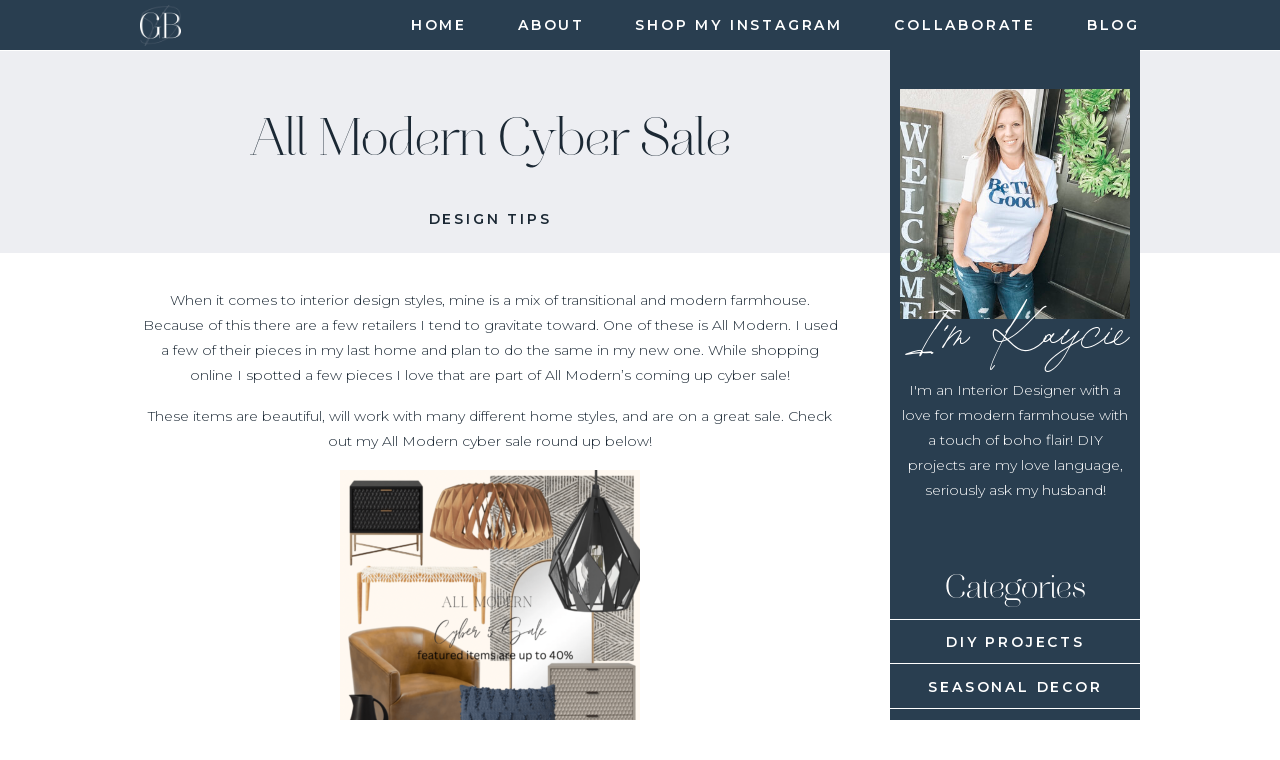

--- FILE ---
content_type: text/html; charset=UTF-8
request_url: https://greybirchdesigns.com/all-modern-cyber-sale/
body_size: 18276
content:
<!DOCTYPE html>
<html lang="en-US" class="d">
<head>
<link rel="stylesheet" type="text/css" href="//lib.showit.co/engine/2.2.6/showit.css" />
<meta name='robots' content='index, follow, max-image-preview:large, max-snippet:-1, max-video-preview:-1' />

	<!-- This site is optimized with the Yoast SEO plugin v26.8 - https://yoast.com/product/yoast-seo-wordpress/ -->
	<title>All Modern Cyber Sale - Grey Birch Designs</title>
	<link rel="canonical" href="https://greybirchdesigns.com/all-modern-cyber-sale/" />
	<meta property="og:locale" content="en_US" />
	<meta property="og:type" content="article" />
	<meta property="og:title" content="All Modern Cyber Sale - Grey Birch Designs" />
	<meta property="og:description" content="When it comes to interior design styles, mine is a mix of transitional and modern farmhouse. Because of this there are a few retailers I tend to gravitate toward. One of these is All Modern. I used a few of their pieces in my last home and plan to do the same in my new [&hellip;]" />
	<meta property="og:url" content="https://greybirchdesigns.com/all-modern-cyber-sale/" />
	<meta property="og:site_name" content="Grey Birch Designs" />
	<meta property="article:published_time" content="2022-11-01T17:54:33+00:00" />
	<meta property="og:image" content="https://greybirchdesigns.com/wp-content/uploads/2022/10/573F4252-2893-4C67-A1ED-5B02AB0A38C9.png" />
	<meta property="og:image:width" content="1080" />
	<meta property="og:image:height" content="1080" />
	<meta property="og:image:type" content="image/png" />
	<meta name="author" content="Kaycie Chiampi" />
	<meta name="twitter:card" content="summary_large_image" />
	<meta name="twitter:label1" content="Written by" />
	<meta name="twitter:data1" content="Kaycie Chiampi" />
	<meta name="twitter:label2" content="Est. reading time" />
	<meta name="twitter:data2" content="3 minutes" />
	<script type="application/ld+json" class="yoast-schema-graph">{"@context":"https://schema.org","@graph":[{"@type":"Article","@id":"https://greybirchdesigns.com/all-modern-cyber-sale/#article","isPartOf":{"@id":"https://greybirchdesigns.com/all-modern-cyber-sale/"},"author":{"name":"Kaycie Chiampi","@id":"https://greybirchdesigns.com/#/schema/person/bcd7c83bfde3d9d8c8fe33c7f95f21ad"},"headline":"All Modern Cyber Sale","datePublished":"2022-11-01T17:54:33+00:00","mainEntityOfPage":{"@id":"https://greybirchdesigns.com/all-modern-cyber-sale/"},"wordCount":117,"commentCount":0,"publisher":{"@id":"https://greybirchdesigns.com/#/schema/person/fb16c2fe22aeb3ec8f5258169a9655b1"},"image":{"@id":"https://greybirchdesigns.com/all-modern-cyber-sale/#primaryimage"},"thumbnailUrl":"https://greybirchdesigns.com/wp-content/uploads/2022/10/573F4252-2893-4C67-A1ED-5B02AB0A38C9.png","articleSection":["Design Tips"],"inLanguage":"en-US","potentialAction":[{"@type":"CommentAction","name":"Comment","target":["https://greybirchdesigns.com/all-modern-cyber-sale/#respond"]}]},{"@type":"WebPage","@id":"https://greybirchdesigns.com/all-modern-cyber-sale/","url":"https://greybirchdesigns.com/all-modern-cyber-sale/","name":"All Modern Cyber Sale - Grey Birch Designs","isPartOf":{"@id":"https://greybirchdesigns.com/#website"},"primaryImageOfPage":{"@id":"https://greybirchdesigns.com/all-modern-cyber-sale/#primaryimage"},"image":{"@id":"https://greybirchdesigns.com/all-modern-cyber-sale/#primaryimage"},"thumbnailUrl":"https://greybirchdesigns.com/wp-content/uploads/2022/10/573F4252-2893-4C67-A1ED-5B02AB0A38C9.png","datePublished":"2022-11-01T17:54:33+00:00","breadcrumb":{"@id":"https://greybirchdesigns.com/all-modern-cyber-sale/#breadcrumb"},"inLanguage":"en-US","potentialAction":[{"@type":"ReadAction","target":["https://greybirchdesigns.com/all-modern-cyber-sale/"]}]},{"@type":"ImageObject","inLanguage":"en-US","@id":"https://greybirchdesigns.com/all-modern-cyber-sale/#primaryimage","url":"https://greybirchdesigns.com/wp-content/uploads/2022/10/573F4252-2893-4C67-A1ED-5B02AB0A38C9.png","contentUrl":"https://greybirchdesigns.com/wp-content/uploads/2022/10/573F4252-2893-4C67-A1ED-5B02AB0A38C9.png","width":1080,"height":1080},{"@type":"BreadcrumbList","@id":"https://greybirchdesigns.com/all-modern-cyber-sale/#breadcrumb","itemListElement":[{"@type":"ListItem","position":1,"name":"Home","item":"https://greybirchdesigns.com/"},{"@type":"ListItem","position":2,"name":"Blog","item":"https://greybirchdesigns.com/blog/"},{"@type":"ListItem","position":3,"name":"All Modern Cyber Sale"}]},{"@type":"WebSite","@id":"https://greybirchdesigns.com/#website","url":"https://greybirchdesigns.com/","name":"Grey Birch Designs","description":"By Kaycie Chiampi","publisher":{"@id":"https://greybirchdesigns.com/#/schema/person/fb16c2fe22aeb3ec8f5258169a9655b1"},"potentialAction":[{"@type":"SearchAction","target":{"@type":"EntryPoint","urlTemplate":"https://greybirchdesigns.com/?s={search_term_string}"},"query-input":{"@type":"PropertyValueSpecification","valueRequired":true,"valueName":"search_term_string"}}],"inLanguage":"en-US"},{"@type":["Person","Organization"],"@id":"https://greybirchdesigns.com/#/schema/person/fb16c2fe22aeb3ec8f5258169a9655b1","name":"Grey Birch Designs","image":{"@type":"ImageObject","inLanguage":"en-US","@id":"https://greybirchdesigns.com/#/schema/person/image/","url":"https://greybirchdesigns.com/wp-content/uploads/2024/01/8N2A2853-scaled.jpg","contentUrl":"https://greybirchdesigns.com/wp-content/uploads/2024/01/8N2A2853-scaled.jpg","width":1684,"height":2560,"caption":"Grey Birch Designs"},"logo":{"@id":"https://greybirchdesigns.com/#/schema/person/image/"}},{"@type":"Person","@id":"https://greybirchdesigns.com/#/schema/person/bcd7c83bfde3d9d8c8fe33c7f95f21ad","name":"Kaycie Chiampi","image":{"@type":"ImageObject","inLanguage":"en-US","@id":"https://greybirchdesigns.com/#/schema/person/image/","url":"https://secure.gravatar.com/avatar/f6d12f265d1431cbfac044c6cd3d946dd00546d1be77fd2931154c32ebcf6701?s=96&d=mm&r=g","contentUrl":"https://secure.gravatar.com/avatar/f6d12f265d1431cbfac044c6cd3d946dd00546d1be77fd2931154c32ebcf6701?s=96&d=mm&r=g","caption":"Kaycie Chiampi"},"url":"https://greybirchdesigns.com/author/greybirchdesignsgmail-com/"}]}</script>
	<!-- / Yoast SEO plugin. -->


<link rel="alternate" type="application/rss+xml" title="Grey Birch Designs &raquo; Feed" href="https://greybirchdesigns.com/feed/" />
<link rel="alternate" type="application/rss+xml" title="Grey Birch Designs &raquo; Comments Feed" href="https://greybirchdesigns.com/comments/feed/" />
<link rel="alternate" type="application/rss+xml" title="Grey Birch Designs &raquo; All Modern Cyber Sale Comments Feed" href="https://greybirchdesigns.com/all-modern-cyber-sale/feed/" />
<script type="text/javascript">
/* <![CDATA[ */
window._wpemojiSettings = {"baseUrl":"https:\/\/s.w.org\/images\/core\/emoji\/16.0.1\/72x72\/","ext":".png","svgUrl":"https:\/\/s.w.org\/images\/core\/emoji\/16.0.1\/svg\/","svgExt":".svg","source":{"concatemoji":"https:\/\/greybirchdesigns.com\/wp-includes\/js\/wp-emoji-release.min.js?ver=6.8.3"}};
/*! This file is auto-generated */
!function(s,n){var o,i,e;function c(e){try{var t={supportTests:e,timestamp:(new Date).valueOf()};sessionStorage.setItem(o,JSON.stringify(t))}catch(e){}}function p(e,t,n){e.clearRect(0,0,e.canvas.width,e.canvas.height),e.fillText(t,0,0);var t=new Uint32Array(e.getImageData(0,0,e.canvas.width,e.canvas.height).data),a=(e.clearRect(0,0,e.canvas.width,e.canvas.height),e.fillText(n,0,0),new Uint32Array(e.getImageData(0,0,e.canvas.width,e.canvas.height).data));return t.every(function(e,t){return e===a[t]})}function u(e,t){e.clearRect(0,0,e.canvas.width,e.canvas.height),e.fillText(t,0,0);for(var n=e.getImageData(16,16,1,1),a=0;a<n.data.length;a++)if(0!==n.data[a])return!1;return!0}function f(e,t,n,a){switch(t){case"flag":return n(e,"\ud83c\udff3\ufe0f\u200d\u26a7\ufe0f","\ud83c\udff3\ufe0f\u200b\u26a7\ufe0f")?!1:!n(e,"\ud83c\udde8\ud83c\uddf6","\ud83c\udde8\u200b\ud83c\uddf6")&&!n(e,"\ud83c\udff4\udb40\udc67\udb40\udc62\udb40\udc65\udb40\udc6e\udb40\udc67\udb40\udc7f","\ud83c\udff4\u200b\udb40\udc67\u200b\udb40\udc62\u200b\udb40\udc65\u200b\udb40\udc6e\u200b\udb40\udc67\u200b\udb40\udc7f");case"emoji":return!a(e,"\ud83e\udedf")}return!1}function g(e,t,n,a){var r="undefined"!=typeof WorkerGlobalScope&&self instanceof WorkerGlobalScope?new OffscreenCanvas(300,150):s.createElement("canvas"),o=r.getContext("2d",{willReadFrequently:!0}),i=(o.textBaseline="top",o.font="600 32px Arial",{});return e.forEach(function(e){i[e]=t(o,e,n,a)}),i}function t(e){var t=s.createElement("script");t.src=e,t.defer=!0,s.head.appendChild(t)}"undefined"!=typeof Promise&&(o="wpEmojiSettingsSupports",i=["flag","emoji"],n.supports={everything:!0,everythingExceptFlag:!0},e=new Promise(function(e){s.addEventListener("DOMContentLoaded",e,{once:!0})}),new Promise(function(t){var n=function(){try{var e=JSON.parse(sessionStorage.getItem(o));if("object"==typeof e&&"number"==typeof e.timestamp&&(new Date).valueOf()<e.timestamp+604800&&"object"==typeof e.supportTests)return e.supportTests}catch(e){}return null}();if(!n){if("undefined"!=typeof Worker&&"undefined"!=typeof OffscreenCanvas&&"undefined"!=typeof URL&&URL.createObjectURL&&"undefined"!=typeof Blob)try{var e="postMessage("+g.toString()+"("+[JSON.stringify(i),f.toString(),p.toString(),u.toString()].join(",")+"));",a=new Blob([e],{type:"text/javascript"}),r=new Worker(URL.createObjectURL(a),{name:"wpTestEmojiSupports"});return void(r.onmessage=function(e){c(n=e.data),r.terminate(),t(n)})}catch(e){}c(n=g(i,f,p,u))}t(n)}).then(function(e){for(var t in e)n.supports[t]=e[t],n.supports.everything=n.supports.everything&&n.supports[t],"flag"!==t&&(n.supports.everythingExceptFlag=n.supports.everythingExceptFlag&&n.supports[t]);n.supports.everythingExceptFlag=n.supports.everythingExceptFlag&&!n.supports.flag,n.DOMReady=!1,n.readyCallback=function(){n.DOMReady=!0}}).then(function(){return e}).then(function(){var e;n.supports.everything||(n.readyCallback(),(e=n.source||{}).concatemoji?t(e.concatemoji):e.wpemoji&&e.twemoji&&(t(e.twemoji),t(e.wpemoji)))}))}((window,document),window._wpemojiSettings);
/* ]]> */
</script>
<style id='wp-emoji-styles-inline-css' type='text/css'>

	img.wp-smiley, img.emoji {
		display: inline !important;
		border: none !important;
		box-shadow: none !important;
		height: 1em !important;
		width: 1em !important;
		margin: 0 0.07em !important;
		vertical-align: -0.1em !important;
		background: none !important;
		padding: 0 !important;
	}
</style>
<link rel='stylesheet' id='wp-block-library-css' href='https://greybirchdesigns.com/wp-includes/css/dist/block-library/style.min.css?ver=6.8.3' type='text/css' media='all' />
<style id='classic-theme-styles-inline-css' type='text/css'>
/*! This file is auto-generated */
.wp-block-button__link{color:#fff;background-color:#32373c;border-radius:9999px;box-shadow:none;text-decoration:none;padding:calc(.667em + 2px) calc(1.333em + 2px);font-size:1.125em}.wp-block-file__button{background:#32373c;color:#fff;text-decoration:none}
</style>
<style id='global-styles-inline-css' type='text/css'>
:root{--wp--preset--aspect-ratio--square: 1;--wp--preset--aspect-ratio--4-3: 4/3;--wp--preset--aspect-ratio--3-4: 3/4;--wp--preset--aspect-ratio--3-2: 3/2;--wp--preset--aspect-ratio--2-3: 2/3;--wp--preset--aspect-ratio--16-9: 16/9;--wp--preset--aspect-ratio--9-16: 9/16;--wp--preset--color--black: #000000;--wp--preset--color--cyan-bluish-gray: #abb8c3;--wp--preset--color--white: #ffffff;--wp--preset--color--pale-pink: #f78da7;--wp--preset--color--vivid-red: #cf2e2e;--wp--preset--color--luminous-vivid-orange: #ff6900;--wp--preset--color--luminous-vivid-amber: #fcb900;--wp--preset--color--light-green-cyan: #7bdcb5;--wp--preset--color--vivid-green-cyan: #00d084;--wp--preset--color--pale-cyan-blue: #8ed1fc;--wp--preset--color--vivid-cyan-blue: #0693e3;--wp--preset--color--vivid-purple: #9b51e0;--wp--preset--gradient--vivid-cyan-blue-to-vivid-purple: linear-gradient(135deg,rgba(6,147,227,1) 0%,rgb(155,81,224) 100%);--wp--preset--gradient--light-green-cyan-to-vivid-green-cyan: linear-gradient(135deg,rgb(122,220,180) 0%,rgb(0,208,130) 100%);--wp--preset--gradient--luminous-vivid-amber-to-luminous-vivid-orange: linear-gradient(135deg,rgba(252,185,0,1) 0%,rgba(255,105,0,1) 100%);--wp--preset--gradient--luminous-vivid-orange-to-vivid-red: linear-gradient(135deg,rgba(255,105,0,1) 0%,rgb(207,46,46) 100%);--wp--preset--gradient--very-light-gray-to-cyan-bluish-gray: linear-gradient(135deg,rgb(238,238,238) 0%,rgb(169,184,195) 100%);--wp--preset--gradient--cool-to-warm-spectrum: linear-gradient(135deg,rgb(74,234,220) 0%,rgb(151,120,209) 20%,rgb(207,42,186) 40%,rgb(238,44,130) 60%,rgb(251,105,98) 80%,rgb(254,248,76) 100%);--wp--preset--gradient--blush-light-purple: linear-gradient(135deg,rgb(255,206,236) 0%,rgb(152,150,240) 100%);--wp--preset--gradient--blush-bordeaux: linear-gradient(135deg,rgb(254,205,165) 0%,rgb(254,45,45) 50%,rgb(107,0,62) 100%);--wp--preset--gradient--luminous-dusk: linear-gradient(135deg,rgb(255,203,112) 0%,rgb(199,81,192) 50%,rgb(65,88,208) 100%);--wp--preset--gradient--pale-ocean: linear-gradient(135deg,rgb(255,245,203) 0%,rgb(182,227,212) 50%,rgb(51,167,181) 100%);--wp--preset--gradient--electric-grass: linear-gradient(135deg,rgb(202,248,128) 0%,rgb(113,206,126) 100%);--wp--preset--gradient--midnight: linear-gradient(135deg,rgb(2,3,129) 0%,rgb(40,116,252) 100%);--wp--preset--font-size--small: 13px;--wp--preset--font-size--medium: 20px;--wp--preset--font-size--large: 36px;--wp--preset--font-size--x-large: 42px;--wp--preset--spacing--20: 0.44rem;--wp--preset--spacing--30: 0.67rem;--wp--preset--spacing--40: 1rem;--wp--preset--spacing--50: 1.5rem;--wp--preset--spacing--60: 2.25rem;--wp--preset--spacing--70: 3.38rem;--wp--preset--spacing--80: 5.06rem;--wp--preset--shadow--natural: 6px 6px 9px rgba(0, 0, 0, 0.2);--wp--preset--shadow--deep: 12px 12px 50px rgba(0, 0, 0, 0.4);--wp--preset--shadow--sharp: 6px 6px 0px rgba(0, 0, 0, 0.2);--wp--preset--shadow--outlined: 6px 6px 0px -3px rgba(255, 255, 255, 1), 6px 6px rgba(0, 0, 0, 1);--wp--preset--shadow--crisp: 6px 6px 0px rgba(0, 0, 0, 1);}:where(.is-layout-flex){gap: 0.5em;}:where(.is-layout-grid){gap: 0.5em;}body .is-layout-flex{display: flex;}.is-layout-flex{flex-wrap: wrap;align-items: center;}.is-layout-flex > :is(*, div){margin: 0;}body .is-layout-grid{display: grid;}.is-layout-grid > :is(*, div){margin: 0;}:where(.wp-block-columns.is-layout-flex){gap: 2em;}:where(.wp-block-columns.is-layout-grid){gap: 2em;}:where(.wp-block-post-template.is-layout-flex){gap: 1.25em;}:where(.wp-block-post-template.is-layout-grid){gap: 1.25em;}.has-black-color{color: var(--wp--preset--color--black) !important;}.has-cyan-bluish-gray-color{color: var(--wp--preset--color--cyan-bluish-gray) !important;}.has-white-color{color: var(--wp--preset--color--white) !important;}.has-pale-pink-color{color: var(--wp--preset--color--pale-pink) !important;}.has-vivid-red-color{color: var(--wp--preset--color--vivid-red) !important;}.has-luminous-vivid-orange-color{color: var(--wp--preset--color--luminous-vivid-orange) !important;}.has-luminous-vivid-amber-color{color: var(--wp--preset--color--luminous-vivid-amber) !important;}.has-light-green-cyan-color{color: var(--wp--preset--color--light-green-cyan) !important;}.has-vivid-green-cyan-color{color: var(--wp--preset--color--vivid-green-cyan) !important;}.has-pale-cyan-blue-color{color: var(--wp--preset--color--pale-cyan-blue) !important;}.has-vivid-cyan-blue-color{color: var(--wp--preset--color--vivid-cyan-blue) !important;}.has-vivid-purple-color{color: var(--wp--preset--color--vivid-purple) !important;}.has-black-background-color{background-color: var(--wp--preset--color--black) !important;}.has-cyan-bluish-gray-background-color{background-color: var(--wp--preset--color--cyan-bluish-gray) !important;}.has-white-background-color{background-color: var(--wp--preset--color--white) !important;}.has-pale-pink-background-color{background-color: var(--wp--preset--color--pale-pink) !important;}.has-vivid-red-background-color{background-color: var(--wp--preset--color--vivid-red) !important;}.has-luminous-vivid-orange-background-color{background-color: var(--wp--preset--color--luminous-vivid-orange) !important;}.has-luminous-vivid-amber-background-color{background-color: var(--wp--preset--color--luminous-vivid-amber) !important;}.has-light-green-cyan-background-color{background-color: var(--wp--preset--color--light-green-cyan) !important;}.has-vivid-green-cyan-background-color{background-color: var(--wp--preset--color--vivid-green-cyan) !important;}.has-pale-cyan-blue-background-color{background-color: var(--wp--preset--color--pale-cyan-blue) !important;}.has-vivid-cyan-blue-background-color{background-color: var(--wp--preset--color--vivid-cyan-blue) !important;}.has-vivid-purple-background-color{background-color: var(--wp--preset--color--vivid-purple) !important;}.has-black-border-color{border-color: var(--wp--preset--color--black) !important;}.has-cyan-bluish-gray-border-color{border-color: var(--wp--preset--color--cyan-bluish-gray) !important;}.has-white-border-color{border-color: var(--wp--preset--color--white) !important;}.has-pale-pink-border-color{border-color: var(--wp--preset--color--pale-pink) !important;}.has-vivid-red-border-color{border-color: var(--wp--preset--color--vivid-red) !important;}.has-luminous-vivid-orange-border-color{border-color: var(--wp--preset--color--luminous-vivid-orange) !important;}.has-luminous-vivid-amber-border-color{border-color: var(--wp--preset--color--luminous-vivid-amber) !important;}.has-light-green-cyan-border-color{border-color: var(--wp--preset--color--light-green-cyan) !important;}.has-vivid-green-cyan-border-color{border-color: var(--wp--preset--color--vivid-green-cyan) !important;}.has-pale-cyan-blue-border-color{border-color: var(--wp--preset--color--pale-cyan-blue) !important;}.has-vivid-cyan-blue-border-color{border-color: var(--wp--preset--color--vivid-cyan-blue) !important;}.has-vivid-purple-border-color{border-color: var(--wp--preset--color--vivid-purple) !important;}.has-vivid-cyan-blue-to-vivid-purple-gradient-background{background: var(--wp--preset--gradient--vivid-cyan-blue-to-vivid-purple) !important;}.has-light-green-cyan-to-vivid-green-cyan-gradient-background{background: var(--wp--preset--gradient--light-green-cyan-to-vivid-green-cyan) !important;}.has-luminous-vivid-amber-to-luminous-vivid-orange-gradient-background{background: var(--wp--preset--gradient--luminous-vivid-amber-to-luminous-vivid-orange) !important;}.has-luminous-vivid-orange-to-vivid-red-gradient-background{background: var(--wp--preset--gradient--luminous-vivid-orange-to-vivid-red) !important;}.has-very-light-gray-to-cyan-bluish-gray-gradient-background{background: var(--wp--preset--gradient--very-light-gray-to-cyan-bluish-gray) !important;}.has-cool-to-warm-spectrum-gradient-background{background: var(--wp--preset--gradient--cool-to-warm-spectrum) !important;}.has-blush-light-purple-gradient-background{background: var(--wp--preset--gradient--blush-light-purple) !important;}.has-blush-bordeaux-gradient-background{background: var(--wp--preset--gradient--blush-bordeaux) !important;}.has-luminous-dusk-gradient-background{background: var(--wp--preset--gradient--luminous-dusk) !important;}.has-pale-ocean-gradient-background{background: var(--wp--preset--gradient--pale-ocean) !important;}.has-electric-grass-gradient-background{background: var(--wp--preset--gradient--electric-grass) !important;}.has-midnight-gradient-background{background: var(--wp--preset--gradient--midnight) !important;}.has-small-font-size{font-size: var(--wp--preset--font-size--small) !important;}.has-medium-font-size{font-size: var(--wp--preset--font-size--medium) !important;}.has-large-font-size{font-size: var(--wp--preset--font-size--large) !important;}.has-x-large-font-size{font-size: var(--wp--preset--font-size--x-large) !important;}
:where(.wp-block-post-template.is-layout-flex){gap: 1.25em;}:where(.wp-block-post-template.is-layout-grid){gap: 1.25em;}
:where(.wp-block-columns.is-layout-flex){gap: 2em;}:where(.wp-block-columns.is-layout-grid){gap: 2em;}
:root :where(.wp-block-pullquote){font-size: 1.5em;line-height: 1.6;}
</style>
<link rel='stylesheet' id='pub-style-css' href='https://greybirchdesigns.com/wp-content/themes/showit/pubs/p7pjy6wvq3wgza-mymz3uw/20250306055315S6w83mn/assets/pub.css?ver=1741240399' type='text/css' media='all' />
<script type="text/javascript" src="https://greybirchdesigns.com/wp-includes/js/jquery/jquery.min.js?ver=3.7.1" id="jquery-core-js"></script>
<script type="text/javascript" id="jquery-core-js-after">
/* <![CDATA[ */
$ = jQuery;
/* ]]> */
</script>
<script type="text/javascript" src="https://greybirchdesigns.com/wp-content/themes/showit/pubs/p7pjy6wvq3wgza-mymz3uw/20250306055315S6w83mn/assets/pub.js?ver=1741240399" id="pub-script-js"></script>
<link rel="https://api.w.org/" href="https://greybirchdesigns.com/wp-json/" /><link rel="alternate" title="JSON" type="application/json" href="https://greybirchdesigns.com/wp-json/wp/v2/posts/1870" /><link rel="EditURI" type="application/rsd+xml" title="RSD" href="https://greybirchdesigns.com/xmlrpc.php?rsd" />
<link rel='shortlink' href='https://greybirchdesigns.com/?p=1870' />
<link rel="alternate" title="oEmbed (JSON)" type="application/json+oembed" href="https://greybirchdesigns.com/wp-json/oembed/1.0/embed?url=https%3A%2F%2Fgreybirchdesigns.com%2Fall-modern-cyber-sale%2F" />
<link rel="alternate" title="oEmbed (XML)" type="text/xml+oembed" href="https://greybirchdesigns.com/wp-json/oembed/1.0/embed?url=https%3A%2F%2Fgreybirchdesigns.com%2Fall-modern-cyber-sale%2F&#038;format=xml" />
		<style>
			:root {
				--mv-create-radius: 0;
			}
		</style>
	<style type="text/css">.recentcomments a{display:inline !important;padding:0 !important;margin:0 !important;}</style>
<meta charset="UTF-8" />
<meta name="viewport" content="width=device-width, initial-scale=1" />
<link rel="icon" type="image/png" href="//static.showit.co/200/1-Wp6UMXRh-iyuvJHIY90A/119076/favicon.png" />
<link rel="preconnect" href="https://static.showit.co" />

<script data-ad-client="ca-pub-4164679531406659" async="" src="https://pagead2.googlesyndication.com/pagead/js/adsbygoogle.js"></script>
<link rel="preconnect" href="https://fonts.googleapis.com">
<link rel="preconnect" href="https://fonts.gstatic.com" crossorigin>
<link href="https://fonts.googleapis.com/css?family=Montserrat:600|Montserrat:300" rel="stylesheet" type="text/css"/>
<style>
@font-face{font-family:Printed Moments;src:url('//static.showit.co/file/6c0JLOR1Sdue-OF2e2eq0g/shared/printedmoments.woff');}
@font-face{font-family:Aire Bold Pro;src:url('//static.showit.co/file/_eEv-QfmT9K0znV-F-myJA/shared/aire_bold_pro.woff');}
</style>
<script id="init_data" type="application/json">
{"mobile":{"w":320},"desktop":{"w":1200,"bgFillType":"color","bgColor":"colors-7"},"sid":"p7pjy6wvq3wgza-mymz3uw","break":768,"assetURL":"//static.showit.co","contactFormId":"119076/241186","cfAction":"aHR0cHM6Ly9jbGllbnRzZXJ2aWNlLnNob3dpdC5jby9jb250YWN0Zm9ybQ==","sgAction":"aHR0cHM6Ly9jbGllbnRzZXJ2aWNlLnNob3dpdC5jby9zb2NpYWxncmlk","blockData":[{"slug":"menu","visible":"a","states":[],"d":{"h":50,"w":1200,"locking":{"side":"st"},"bgFillType":"color","bgColor":"colors-1","bgMediaType":"none"},"m":{"h":500,"w":320,"locking":{"side":"st"},"nature":"wH","bgFillType":"color","bgColor":"colors-1","bgMediaType":"none"}},{"slug":"mobile-menu-button","visible":"m","states":[],"d":{"h":400,"w":1200,"bgFillType":"color","bgColor":"colors-7","bgMediaType":"none"},"m":{"h":50,"w":320,"locking":{"side":"st"},"bgFillType":"color","bgColor":"colors-1","bgMediaType":"none"}},{"slug":"sidebar","visible":"d","states":[],"d":{"h":1,"w":1200,"bgFillType":"color","bgColor":"colors-7","bgMediaType":"none"},"m":{"h":200,"w":320,"bgFillType":"color","bgColor":"colors-7","bgMediaType":"none"}},{"slug":"title","visible":"a","states":[],"d":{"h":200,"w":1200,"nature":"dH","bgFillType":"color","bgColor":"colors-6","bgMediaType":"none"},"m":{"h":135,"w":320,"nature":"dH","bgFillType":"color","bgColor":"colors-6","bgMediaType":"none"}},{"slug":"content","visible":"a","states":[],"d":{"h":400,"w":1200,"nature":"dH","bgFillType":"color","bgColor":"colors-7","bgMediaType":"none"},"m":{"h":600,"w":320,"nature":"dH","bgFillType":"color","bgColor":"colors-7","bgMediaType":"none"}},{"slug":"pagination","visible":"a","states":[],"d":{"h":50,"w":1200,"nature":"dH","bgFillType":"color","bgColor":"colors-3","bgMediaType":"none"},"m":{"h":126,"w":320,"nature":"dH","bgFillType":"color","bgColor":"colors-3","bgMediaType":"none"}},{"slug":"comments","visible":"a","states":[],"d":{"h":97,"w":1200,"nature":"dH","bgFillType":"color","bgColor":"#FFFFFF","bgMediaType":"none"},"m":{"h":79,"w":320,"nature":"dH","bgFillType":"color","bgColor":"#FFFFFF","bgMediaType":"none"}},{"slug":"comments-form","visible":"a","states":[],"d":{"h":97,"w":1200,"nature":"dH","bgFillType":"color","bgColor":"#FFFFFF","bgMediaType":"none"},"m":{"h":79,"w":320,"nature":"dH","bgFillType":"color","bgColor":"#FFFFFF","bgMediaType":"none"}},{"slug":"footer-ad","visible":"a","states":[],"d":{"h":120,"w":1200,"bgFillType":"color","bgColor":"colors-7","bgMediaType":"none"},"m":{"h":275,"w":320,"bgFillType":"color","bgColor":"colors-7","bgMediaType":"none"}},{"slug":"newsletter","visible":"a","states":[],"d":{"h":250,"w":1200,"bgFillType":"color","bgColor":"colors-7","bgMediaType":"image","bgImage":{"key":"tCUFbsP2TtyiKdSoEiZqCg/shared/birch_bark_0005_layer_1.jpg","aspect_ratio":1,"title":"birch bark_0005_Layer 1","type":"asset"},"bgOpacity":30,"bgPos":"cm","bgScale":"cover","bgScroll":"p"},"m":{"h":300,"w":320,"bgFillType":"color","bgColor":"colors-7","bgMediaType":"image","bgImage":{"key":"tCUFbsP2TtyiKdSoEiZqCg/shared/birch_bark_0005_layer_1.jpg","aspect_ratio":1,"title":"birch bark_0005_Layer 1","type":"asset"},"bgOpacity":30,"bgPos":"cm","bgScale":"cover","bgScroll":"f"}},{"slug":"categories","visible":"a","states":[],"d":{"h":400,"w":1200,"bgFillType":"color","bgColor":"colors-7","bgMediaType":"none"},"m":{"h":375,"w":320,"bgFillType":"color","bgColor":"colors-7","bgMediaType":"none"}},{"slug":"footer","visible":"a","states":[],"d":{"h":500,"w":1200,"bgFillType":"color","bgColor":"colors-1","bgMediaType":"none"},"m":{"h":700,"w":320,"bgFillType":"color","bgColor":"colors-1","bgMediaType":"none"}}],"elementData":[{"type":"graphic","visible":"d","id":"menu_0","blockId":"menu","m":{"x":119,"y":30,"w":83,"h":83,"a":0},"d":{"x":100,"y":5,"w":41,"h":41,"a":0,"gs":{"t":"fit"}},"c":{"key":"wJOQ0AJYSZWrIq9oMi1Jeg/shared/favicon-w.png","aspect_ratio":1}},{"type":"text","visible":"a","id":"menu_1","blockId":"menu","m":{"x":48,"y":221,"w":224,"h":24,"a":0},"d":{"x":351,"y":13,"w":76,"h":24,"a":0}},{"type":"text","visible":"a","id":"menu_2","blockId":"menu","m":{"x":48,"y":267,"w":224,"h":24,"a":0},"d":{"x":463,"y":13,"w":82,"h":24,"a":0}},{"type":"text","visible":"a","id":"menu_3","blockId":"menu","m":{"x":48,"y":313,"w":224,"h":24,"a":0},"d":{"x":580,"y":13,"w":223,"h":24,"a":0}},{"type":"text","visible":"a","id":"menu_4","blockId":"menu","m":{"x":48,"y":359,"w":224,"h":24,"a":0},"d":{"x":839,"y":13,"w":157,"h":24,"a":0}},{"type":"text","visible":"a","id":"menu_5","blockId":"menu","m":{"x":48,"y":405,"w":224,"h":24,"a":0},"d":{"x":1031,"y":13,"w":69,"h":24,"a":0}},{"type":"graphic","visible":"m","id":"menu_6","blockId":"menu","m":{"x":48,"y":71,"w":224,"h":99,"a":0},"d":{"x":561,"y":8,"w":79,"h":35,"a":0},"c":{"key":"ViJyqpdsR6KNAWDvIh74bw/shared/logo-w.png","aspect_ratio":2.25989}},{"type":"graphic","visible":"a","id":"mobile-menu-button_0","blockId":"mobile-menu-button","m":{"x":15,"y":6,"w":38,"h":38,"a":0},"d":{"x":100,"y":5,"w":41,"h":41,"a":0,"gs":{"t":"fit"}},"c":{"key":"wJOQ0AJYSZWrIq9oMi1Jeg/shared/favicon-w.png","aspect_ratio":1}},{"type":"icon","visible":"a","id":"mobile-menu-button_1","blockId":"mobile-menu-button","m":{"x":258,"y":0,"w":50,"h":50,"a":0},"d":{"x":550,"y":150,"w":100,"h":100,"a":0},"pc":[{"type":"show","block":"menu"}]},{"type":"simple","visible":"a","id":"sidebar_0","blockId":"sidebar","m":{"x":48,"y":30,"w":224,"h":140,"a":0},"d":{"x":850,"y":0,"w":250,"h":775,"a":0}},{"type":"text","visible":"a","id":"sidebar_1","blockId":"sidebar","m":{"x":109,"y":91,"w":102.60000000000001,"h":19,"a":0},"d":{"x":860,"y":328,"w":230,"h":125,"a":0}},{"type":"graphic","visible":"a","id":"sidebar_2","blockId":"sidebar","m":{"x":85,"y":30,"w":151,"h":140,"a":0},"d":{"x":860,"y":39,"w":230,"h":230,"a":0},"c":{"key":"VTCMcgf-TIyITPePMZZYyw/shared/image0.jpg","aspect_ratio":1.08094}},{"type":"text","visible":"a","id":"sidebar_3","blockId":"sidebar","m":{"x":95,"y":85,"w":130.2,"h":31,"a":0},"d":{"x":860,"y":259,"w":230,"h":69,"a":0}},{"type":"text","visible":"a","id":"sidebar_4","blockId":"sidebar","m":{"x":95,"y":85,"w":130.2,"h":31,"a":0},"d":{"x":893,"y":520,"w":164,"h":39,"a":0}},{"type":"text","visible":"a","id":"sidebar_5","blockId":"sidebar","m":{"x":109,"y":92,"w":102,"h":17,"a":0},"d":{"x":876,"y":580,"w":199,"h":23,"a":0}},{"type":"text","visible":"a","id":"sidebar_6","blockId":"sidebar","m":{"x":109,"y":92,"w":102,"h":17,"a":0},"d":{"x":876,"y":625,"w":199,"h":23,"a":0}},{"type":"text","visible":"a","id":"sidebar_7","blockId":"sidebar","m":{"x":109,"y":92,"w":102,"h":17,"a":0},"d":{"x":876,"y":669,"w":199,"h":23,"a":0}},{"type":"simple","visible":"a","id":"sidebar_8","blockId":"sidebar","m":{"x":48,"y":30,"w":224,"h":140,"a":0},"d":{"x":850,"y":569,"w":250,"h":1,"a":0}},{"type":"simple","visible":"a","id":"sidebar_9","blockId":"sidebar","m":{"x":48,"y":30,"w":224,"h":140,"a":0},"d":{"x":850,"y":613,"w":250,"h":1,"a":0}},{"type":"simple","visible":"a","id":"sidebar_10","blockId":"sidebar","m":{"x":48,"y":30,"w":224,"h":140,"a":0},"d":{"x":850,"y":658,"w":250,"h":1,"a":0}},{"type":"simple","visible":"a","id":"sidebar_11","blockId":"sidebar","m":{"x":48,"y":30,"w":224,"h":140,"a":0},"d":{"x":850,"y":702,"w":250,"h":1,"a":0}},{"type":"icon","visible":"a","id":"sidebar_12","blockId":"sidebar","m":{"x":55,"y":450,"w":25,"h":25,"a":0},"d":{"x":895,"y":729,"w":18,"h":18,"a":0}},{"type":"icon","visible":"a","id":"sidebar_13","blockId":"sidebar","m":{"x":102,"y":450,"w":25,"h":25,"a":0},"d":{"x":928,"y":729,"w":18,"h":18,"a":0}},{"type":"icon","visible":"a","id":"sidebar_14","blockId":"sidebar","m":{"x":148,"y":450,"w":25,"h":25,"a":0},"d":{"x":961,"y":729,"w":18,"h":18,"a":0}},{"type":"icon","visible":"a","id":"sidebar_15","blockId":"sidebar","m":{"x":195,"y":450,"w":25,"h":25,"a":0},"d":{"x":994,"y":729,"w":18,"h":18,"a":0}},{"type":"icon","visible":"a","id":"sidebar_16","blockId":"sidebar","m":{"x":241,"y":450,"w":25,"h":25,"a":0},"d":{"x":1027,"y":729,"w":18,"h":18,"a":0}},{"type":"iframe","visible":"a","id":"sidebar_17","blockId":"sidebar","m":{"x":48,"y":30,"w":224,"h":140,"a":0},"d":{"x":895,"y":799,"w":160,"h":600,"a":0}},{"type":"text","visible":"a","id":"title_0","blockId":"title","m":{"x":15,"y":28,"w":290,"h":41,"a":0},"d":{"x":100,"y":59,"w":700,"h":67,"a":0}},{"type":"text","visible":"a","id":"title_1","blockId":"title","m":{"x":15,"y":91,"w":290,"h":17,"a":0,"lockV":"b"},"d":{"x":100,"y":154,"w":700,"h":23,"a":0,"lockV":"b"}},{"type":"text","visible":"a","id":"content_0","blockId":"content","m":{"x":15,"y":25,"w":290,"h":525,"a":0},"d":{"x":100,"y":35,"w":700,"h":330,"a":0}},{"type":"text","visible":"a","id":"pagination_0","blockId":"pagination","m":{"x":12,"y":25,"w":296,"h":38,"a":0},"d":{"x":650,"y":11,"w":450,"h":29,"a":0}},{"type":"text","visible":"a","id":"pagination_1","blockId":"pagination","m":{"x":12,"y":84,"w":296,"h":39,"a":0},"d":{"x":100,"y":11,"w":450,"h":29,"a":0}},{"type":"text","visible":"a","id":"comments_0","blockId":"comments","m":{"x":14,"y":41,"w":292.015,"h":26.004,"a":0},"d":{"x":195,"y":46,"w":809.009,"h":33.014,"a":0}},{"type":"text","visible":"a","id":"comments_1","blockId":"comments","m":{"x":27,"y":11,"w":265.003,"h":17.003,"a":0},"d":{"x":461,"y":17,"w":277,"h":24,"a":0}},{"type":"text","visible":"a","id":"comments-form_0","blockId":"comments-form","m":{"x":14,"y":11,"w":292.001,"h":57.014,"a":0},"d":{"x":195,"y":9,"w":809.016,"h":78.011,"a":0}},{"type":"iframe","visible":"a","id":"footer-ad_0","blockId":"footer-ad","m":{"x":10,"y":13,"w":300,"h":250,"a":0},"d":{"x":235,"y":13,"w":730,"h":95,"a":0}},{"type":"text","visible":"a","id":"newsletter_0","blockId":"newsletter","m":{"x":41,"y":40,"w":238,"h":26,"a":0},"d":{"x":324,"y":51,"w":553,"h":45,"a":0}},{"type":"text","visible":"a","id":"newsletter_1","blockId":"newsletter","m":{"x":25,"y":86,"w":271,"h":42,"a":0},"d":{"x":251,"y":106,"w":699,"h":23,"a":0}},{"type":"iframe","visible":"a","id":"newsletter_2","blockId":"newsletter","m":{"x":20,"y":155,"w":280,"h":105,"a":0},"d":{"x":100,"y":143,"w":1000,"h":77,"a":0}},{"type":"simple","visible":"m","id":"categories_0","blockId":"categories","m":{"x":15,"y":161,"w":290,"h":40,"a":0},"d":{"x":386,"y":68,"w":225,"h":265,"a":0}},{"type":"simple","visible":"m","id":"categories_1","blockId":"categories","m":{"x":15,"y":210,"w":290,"h":40,"a":0},"d":{"x":631,"y":68,"w":225,"h":265,"a":0}},{"type":"simple","visible":"m","id":"categories_2","blockId":"categories","m":{"x":15,"y":260,"w":290,"h":40,"a":0},"d":{"x":875,"y":68,"w":225,"h":265,"a":0}},{"type":"text","visible":"a","id":"categories_3","blockId":"categories","m":{"x":48,"y":167,"w":212,"h":29,"a":0},"d":{"x":393,"y":300,"w":212,"h":32,"a":0}},{"type":"text","visible":"a","id":"categories_4","blockId":"categories","m":{"x":48,"y":216,"w":212,"h":29,"a":0},"d":{"x":638,"y":300,"w":212,"h":32,"a":0}},{"type":"text","visible":"a","id":"categories_5","blockId":"categories","m":{"x":48,"y":266,"w":212,"h":29,"a":0},"d":{"x":882,"y":300,"w":212,"h":32,"a":0}},{"type":"graphic","visible":"d","id":"categories_6","blockId":"categories","m":{"x":48,"y":156,"w":225,"h":225,"a":0},"d":{"x":386,"y":68,"w":225,"h":225,"a":0},"c":{"key":"5lOhOfFCR9W8hoL9H5cAIg/119076/img_8870.jpg","aspect_ratio":0.57143}},{"type":"graphic","visible":"d","id":"categories_7","blockId":"categories","m":{"x":48,"y":401,"w":225,"h":225,"a":0},"d":{"x":631,"y":68,"w":225,"h":225,"a":0},"c":{"key":"JIFSPxkqTJ29DBH5RKYcMQ/119076/img_7775.jpg","aspect_ratio":0.75}},{"type":"graphic","visible":"d","id":"categories_8","blockId":"categories","m":{"x":48,"y":646,"w":225,"h":225,"a":0},"d":{"x":875,"y":68,"w":225,"h":225,"a":0},"c":{"key":"yN044OelSgG8w6jKvMj59w/119076/img_6443_3.jpg","aspect_ratio":0.75006}},{"type":"text","visible":"a","id":"categories_9","blockId":"categories","m":{"x":15,"y":27,"w":290,"h":35,"a":0},"d":{"x":100,"y":76,"w":164,"h":83,"a":0}},{"type":"text","visible":"a","id":"categories_10","blockId":"categories","m":{"x":15,"y":65,"w":290,"h":74,"a":0},"d":{"x":100,"y":165,"w":245,"h":103,"a":0}},{"type":"simple","visible":"a","id":"categories_11","blockId":"categories","m":{"x":15,"y":309,"w":290,"h":40,"a":0},"d":{"x":100,"y":284,"w":245,"h":40,"a":0}},{"type":"text","visible":"a","id":"categories_12","blockId":"categories","m":{"x":41,"y":319,"w":238,"h":21,"a":0},"d":{"x":104,"y":294,"w":238,"h":21,"a":0}},{"type":"simple","visible":"d","id":"categories_13","blockId":"categories","m":{"x":15,"y":365,"w":290,"h":40,"a":0},"d":{"x":386,"y":68,"w":225,"h":265,"a":0}},{"type":"simple","visible":"d","id":"categories_14","blockId":"categories","m":{"x":15,"y":414,"w":290,"h":40,"a":0},"d":{"x":631,"y":68,"w":225,"h":265,"a":0}},{"type":"simple","visible":"d","id":"categories_15","blockId":"categories","m":{"x":15,"y":464,"w":290,"h":40,"a":0},"d":{"x":875,"y":67,"w":225,"h":265,"a":0}},{"type":"graphic","visible":"a","id":"footer_0","blockId":"footer","m":{"x":40,"y":245,"w":241,"h":97,"a":0},"d":{"x":452,"y":226,"w":297,"h":132,"a":0,"gs":{"t":"fit"}},"c":{"key":"ViJyqpdsR6KNAWDvIh74bw/shared/logo-w.png","aspect_ratio":2.25989}},{"type":"text","visible":"a","id":"footer_1","blockId":"footer","m":{"x":27,"y":361,"w":266,"h":44,"a":0},"d":{"x":356,"y":371,"w":489,"h":22,"a":0}},{"type":"simple","visible":"a","id":"footer_2","blockId":"footer","m":{"x":0,"y":525,"w":320,"h":174,"a":0},"d":{"x":0,"y":461,"w":1200,"h":40,"a":0,"lockH":"s"}},{"type":"text","visible":"a","id":"footer_3","blockId":"footer","m":{"x":13,"y":544,"w":294,"h":22,"a":0},"d":{"x":214,"y":469,"w":308,"h":22,"a":0}},{"type":"icon","visible":"a","id":"footer_4","blockId":"footer","m":{"x":55,"y":450,"w":25,"h":25,"a":0},"d":{"x":525,"y":415,"w":18,"h":18,"a":0}},{"type":"icon","visible":"a","id":"footer_5","blockId":"footer","m":{"x":102,"y":450,"w":25,"h":25,"a":0},"d":{"x":558,"y":415,"w":18,"h":18,"a":0}},{"type":"icon","visible":"a","id":"footer_6","blockId":"footer","m":{"x":148,"y":450,"w":25,"h":25,"a":0},"d":{"x":591,"y":415,"w":18,"h":18,"a":0}},{"type":"icon","visible":"a","id":"footer_7","blockId":"footer","m":{"x":195,"y":450,"w":25,"h":25,"a":0},"d":{"x":624,"y":415,"w":18,"h":18,"a":0}},{"type":"icon","visible":"a","id":"footer_8","blockId":"footer","m":{"x":241,"y":450,"w":25,"h":25,"a":0},"d":{"x":657,"y":415,"w":18,"h":18,"a":0}},{"type":"text","visible":"a","id":"footer_9","blockId":"footer","m":{"x":13,"y":600,"w":294,"h":24,"a":0},"d":{"x":552,"y":469,"w":137,"h":22,"a":0}},{"type":"text","visible":"a","id":"footer_10","blockId":"footer","m":{"x":13,"y":658,"w":294,"h":22,"a":0},"d":{"x":718,"y":469,"w":269,"h":22,"a":0}},{"type":"simple","visible":"a","id":"footer_11","blockId":"footer","m":{"x":15,"y":582,"w":290,"h":1,"a":0},"d":{"x":536,"y":475,"w":2,"h":10,"a":0}},{"type":"simple","visible":"a","id":"footer_12","blockId":"footer","m":{"x":15,"y":640,"w":290,"h":1,"a":0},"d":{"x":702,"y":475,"w":2,"h":10,"a":0}},{"type":"iframe","visible":"d","id":"footer_13","blockId":"footer","m":{"x":48,"y":105,"w":224,"h":489.99999999999994,"a":0},"d":{"x":100,"y":32,"w":1000,"h":170,"a":0}},{"type":"iframe","visible":"m","id":"footer_14","blockId":"footer","m":{"x":15,"y":22,"w":290,"h":197,"a":0},"d":{"x":525,"y":119,"w":480,"h":200,"a":0}}]}
</script>
<link
rel="stylesheet"
type="text/css"
href="https://cdnjs.cloudflare.com/ajax/libs/animate.css/3.4.0/animate.min.css"
/>


<script src="//lib.showit.co/engine/2.2.6/showit-lib.min.js"></script>
<script src="//lib.showit.co/engine/2.2.6/showit.min.js"></script>
<script>

function initPage(){

}
</script>

<style id="si-page-css">
html.m {background-color:rgba(255,255,255,1);}
html.d {background-color:rgba(255,255,255,1);}
.d .st-d-title,.d .se-wpt h1 {color:rgba(27,40,52,1);text-transform:uppercase;line-height:1.2;letter-spacing:0em;font-size:54px;text-align:center;font-family:'Aire Bold Pro';font-weight:400;font-style:normal;}
.d .se-wpt h1 {margin-bottom:30px;}
.d .st-d-title.se-rc a {color:rgba(27,40,52,1);}
.d .st-d-title.se-rc a:hover {text-decoration:underline;color:rgba(27,40,52,1);opacity:0.8;}
.m .st-m-title,.m .se-wpt h1 {color:rgba(27,40,52,1);text-transform:uppercase;line-height:1.2;letter-spacing:0em;font-size:36px;text-align:center;font-family:'Aire Bold Pro';font-weight:400;font-style:normal;}
.m .se-wpt h1 {margin-bottom:20px;}
.m .st-m-title.se-rc a {color:rgba(27,40,52,1);}
.m .st-m-title.se-rc a:hover {text-decoration:underline;color:rgba(27,40,52,1);opacity:0.8;}
.d .st-d-heading,.d .se-wpt h2 {color:rgba(27,40,52,1);line-height:1.2;letter-spacing:0em;font-size:34px;text-align:center;font-family:'Aire Bold Pro';font-weight:400;font-style:normal;}
.d .se-wpt h2 {margin-bottom:24px;}
.d .st-d-heading.se-rc a {color:rgba(27,40,52,1);}
.d .st-d-heading.se-rc a:hover {text-decoration:underline;color:rgba(27,40,52,1);opacity:0.8;}
.m .st-m-heading,.m .se-wpt h2 {color:rgba(27,40,52,1);line-height:1.2;letter-spacing:0em;font-size:26px;text-align:center;font-family:'Aire Bold Pro';font-weight:400;font-style:normal;}
.m .se-wpt h2 {margin-bottom:20px;}
.m .st-m-heading.se-rc a {color:rgba(27,40,52,1);}
.m .st-m-heading.se-rc a:hover {text-decoration:underline;color:rgba(27,40,52,1);opacity:0.8;}
.d .st-d-subheading,.d .se-wpt h3 {color:rgba(27,40,52,1);text-transform:uppercase;line-height:1.8;letter-spacing:0.2em;font-size:14px;text-align:center;font-family:'Montserrat';font-weight:600;font-style:normal;}
.d .se-wpt h3 {margin-bottom:18px;}
.d .st-d-subheading.se-rc a {color:rgba(27,40,52,1);}
.d .st-d-subheading.se-rc a:hover {text-decoration:underline;color:rgba(27,40,52,1);opacity:0.8;}
.m .st-m-subheading,.m .se-wpt h3 {color:rgba(27,40,52,1);text-transform:uppercase;line-height:1.8;letter-spacing:0.2em;font-size:12px;text-align:center;font-family:'Montserrat';font-weight:600;font-style:normal;}
.m .se-wpt h3 {margin-bottom:18px;}
.m .st-m-subheading.se-rc a {color:rgba(27,40,52,1);}
.m .st-m-subheading.se-rc a:hover {text-decoration:underline;color:rgba(27,40,52,1);opacity:0.8;}
.d .st-d-paragraph {color:rgba(27,40,52,1);line-height:1.8;letter-spacing:0em;font-size:14px;text-align:justify;font-family:'Montserrat';font-weight:300;font-style:normal;}
.d .se-wpt p {margin-bottom:16px;}
.d .st-d-paragraph.se-rc a {color:rgba(27,40,52,1);}
.d .st-d-paragraph.se-rc a:hover {text-decoration:underline;color:rgba(27,40,52,1);opacity:0.8;}
.m .st-m-paragraph {color:rgba(27,40,52,1);line-height:1.8;letter-spacing:0em;font-size:14px;text-align:justify;font-family:'Montserrat';font-weight:300;font-style:normal;}
.m .se-wpt p {margin-bottom:16px;}
.m .st-m-paragraph.se-rc a {color:rgba(27,40,52,1);}
.m .st-m-paragraph.se-rc a:hover {text-decoration:underline;color:rgba(27,40,52,1);opacity:0.8;}
.sib-menu {z-index:9;}
.m .sib-menu {height:500px;display:none;}
.d .sib-menu {height:50px;}
.m .sib-menu .ss-bg {background-color:rgba(41,62,80,1);}
.d .sib-menu .ss-bg {background-color:rgba(41,62,80,1);}
.m .sib-menu.sb-nm-wH .sc {height:500px;}
.d .sie-menu_0 {left:100px;top:5px;width:41px;height:41px;}
.m .sie-menu_0 {left:119px;top:30px;width:83px;height:83px;display:none;}
.d .sie-menu_0 .se-img {background-repeat:no-repeat;background-size:contain;background-position:50%;border-radius:inherit;}
.m .sie-menu_0 .se-img {background-repeat:no-repeat;background-size:contain;background-position:50%;border-radius:inherit;}
.d .sie-menu_1 {left:351px;top:13px;width:76px;height:24px;}
.m .sie-menu_1 {left:48px;top:221px;width:224px;height:24px;}
.d .sie-menu_1-text {color:rgba(255,255,255,1);text-align:right;}
.m .sie-menu_1-text {color:rgba(255,255,255,1);text-align:center;}
.d .sie-menu_2 {left:463px;top:13px;width:82px;height:24px;}
.m .sie-menu_2 {left:48px;top:267px;width:224px;height:24px;}
.d .sie-menu_2-text {color:rgba(255,255,255,1);text-align:right;}
.m .sie-menu_2-text {color:rgba(255,255,255,1);text-align:center;}
.d .sie-menu_3 {left:580px;top:13px;width:223px;height:24px;}
.m .sie-menu_3 {left:48px;top:313px;width:224px;height:24px;}
.d .sie-menu_3-text {color:rgba(255,255,255,1);text-align:right;}
.m .sie-menu_3-text {color:rgba(255,255,255,1);text-align:center;}
.d .sie-menu_4 {left:839px;top:13px;width:157px;height:24px;}
.m .sie-menu_4 {left:48px;top:359px;width:224px;height:24px;}
.d .sie-menu_4-text {color:rgba(255,255,255,1);text-align:right;}
.m .sie-menu_4-text {color:rgba(255,255,255,1);text-align:center;}
.d .sie-menu_5 {left:1031px;top:13px;width:69px;height:24px;}
.m .sie-menu_5 {left:48px;top:405px;width:224px;height:24px;}
.d .sie-menu_5-text {color:rgba(255,255,255,1);text-align:right;}
.m .sie-menu_5-text {color:rgba(255,255,255,1);text-align:center;}
.d .sie-menu_6 {left:561px;top:8px;width:79px;height:35px;display:none;}
.m .sie-menu_6 {left:48px;top:71px;width:224px;height:99px;}
.d .sie-menu_6 .se-img {background-repeat:no-repeat;background-size:cover;background-position:50% 50%;border-radius:inherit;}
.m .sie-menu_6 .se-img {background-repeat:no-repeat;background-size:cover;background-position:50% 50%;border-radius:inherit;}
.m .sib-mobile-menu-button {height:50px;}
.d .sib-mobile-menu-button {height:400px;display:none;}
.m .sib-mobile-menu-button .ss-bg {background-color:rgba(41,62,80,1);}
.d .sib-mobile-menu-button .ss-bg {background-color:rgba(255,255,255,1);}
.d .sie-mobile-menu-button_0 {left:100px;top:5px;width:41px;height:41px;}
.m .sie-mobile-menu-button_0 {left:15px;top:6px;width:38px;height:38px;}
.d .sie-mobile-menu-button_0 .se-img {background-repeat:no-repeat;background-size:contain;background-position:50%;border-radius:inherit;}
.m .sie-mobile-menu-button_0 .se-img {background-repeat:no-repeat;background-size:contain;background-position:50%;border-radius:inherit;}
.d .sie-mobile-menu-button_1 {left:550px;top:150px;width:100px;height:100px;}
.m .sie-mobile-menu-button_1 {left:258px;top:0px;width:50px;height:50px;}
.d .sie-mobile-menu-button_1 svg {fill:rgba(183,181,180,1);}
.m .sie-mobile-menu-button_1 svg {fill:rgba(255,255,255,1);}
.sib-sidebar {z-index:6;}
.m .sib-sidebar {height:200px;display:none;}
.d .sib-sidebar {height:1px;}
.m .sib-sidebar .ss-bg {background-color:rgba(255,255,255,1);}
.d .sib-sidebar .ss-bg {background-color:rgba(255,255,255,1);}
.d .sie-sidebar_0 {left:850px;top:0px;width:250px;height:775px;}
.m .sie-sidebar_0 {left:48px;top:30px;width:224px;height:140px;}
.d .sie-sidebar_0 .se-simple:hover {}
.m .sie-sidebar_0 .se-simple:hover {}
.d .sie-sidebar_0 .se-simple {background-color:rgba(41,62,80,1);}
.m .sie-sidebar_0 .se-simple {background-color:rgba(27,40,52,1);}
.d .sie-sidebar_1 {left:860px;top:328px;width:230px;height:125px;}
.m .sie-sidebar_1 {left:109px;top:91px;width:102.60000000000001px;height:19px;}
.d .sie-sidebar_1-text {color:rgba(255,255,255,1);text-align:center;}
.d .sie-sidebar_2 {left:860px;top:39px;width:230px;height:230px;}
.m .sie-sidebar_2 {left:85px;top:30px;width:151px;height:140px;}
.d .sie-sidebar_2 .se-img {background-repeat:no-repeat;background-size:cover;background-position:50% 50%;border-radius:inherit;}
.m .sie-sidebar_2 .se-img {background-repeat:no-repeat;background-size:cover;background-position:50% 50%;border-radius:inherit;}
.d .sie-sidebar_3 {left:860px;top:259px;width:230px;height:69px;}
.m .sie-sidebar_3 {left:95px;top:85px;width:130.2px;height:31px;}
.d .sie-sidebar_3-text {color:rgba(255,255,255,1);font-family:'Printed Moments';font-weight:400;font-style:normal;}
.d .sie-sidebar_4 {left:893px;top:520px;width:164px;height:39px;}
.m .sie-sidebar_4 {left:95px;top:85px;width:130.2px;height:31px;}
.d .sie-sidebar_4-text {color:rgba(255,255,255,1);}
.d .sie-sidebar_5 {left:876px;top:580px;width:199px;height:23px;}
.m .sie-sidebar_5 {left:109px;top:92px;width:102px;height:17px;}
.d .sie-sidebar_5-text {color:rgba(255,255,255,1);}
.d .sie-sidebar_6 {left:876px;top:625px;width:199px;height:23px;}
.m .sie-sidebar_6 {left:109px;top:92px;width:102px;height:17px;}
.d .sie-sidebar_6-text {color:rgba(255,255,255,1);}
.d .sie-sidebar_7 {left:876px;top:669px;width:199px;height:23px;}
.m .sie-sidebar_7 {left:109px;top:92px;width:102px;height:17px;}
.d .sie-sidebar_7-text {color:rgba(255,255,255,1);}
.d .sie-sidebar_8 {left:850px;top:569px;width:250px;height:1px;}
.m .sie-sidebar_8 {left:48px;top:30px;width:224px;height:140px;}
.d .sie-sidebar_8 .se-simple:hover {}
.m .sie-sidebar_8 .se-simple:hover {}
.d .sie-sidebar_8 .se-simple {background-color:rgba(255,255,255,1);}
.m .sie-sidebar_8 .se-simple {background-color:rgba(27,40,52,1);}
.d .sie-sidebar_9 {left:850px;top:613px;width:250px;height:1px;}
.m .sie-sidebar_9 {left:48px;top:30px;width:224px;height:140px;}
.d .sie-sidebar_9 .se-simple:hover {}
.m .sie-sidebar_9 .se-simple:hover {}
.d .sie-sidebar_9 .se-simple {background-color:rgba(255,255,255,1);}
.m .sie-sidebar_9 .se-simple {background-color:rgba(27,40,52,1);}
.d .sie-sidebar_10 {left:850px;top:658px;width:250px;height:1px;}
.m .sie-sidebar_10 {left:48px;top:30px;width:224px;height:140px;}
.d .sie-sidebar_10 .se-simple:hover {}
.m .sie-sidebar_10 .se-simple:hover {}
.d .sie-sidebar_10 .se-simple {background-color:rgba(255,255,255,1);}
.m .sie-sidebar_10 .se-simple {background-color:rgba(27,40,52,1);}
.d .sie-sidebar_11 {left:850px;top:702px;width:250px;height:1px;}
.m .sie-sidebar_11 {left:48px;top:30px;width:224px;height:140px;}
.d .sie-sidebar_11 .se-simple:hover {}
.m .sie-sidebar_11 .se-simple:hover {}
.d .sie-sidebar_11 .se-simple {background-color:rgba(255,255,255,1);}
.m .sie-sidebar_11 .se-simple {background-color:rgba(27,40,52,1);}
.d .sie-sidebar_12 {left:895px;top:729px;width:18px;height:18px;}
.m .sie-sidebar_12 {left:55px;top:450px;width:25px;height:25px;}
.d .sie-sidebar_12 svg {fill:rgba(237,238,242,1);}
.m .sie-sidebar_12 svg {fill:rgba(237,238,242,1);}
.d .sie-sidebar_13 {left:928px;top:729px;width:18px;height:18px;}
.m .sie-sidebar_13 {left:102px;top:450px;width:25px;height:25px;}
.d .sie-sidebar_13 svg {fill:rgba(237,238,242,1);}
.m .sie-sidebar_13 svg {fill:rgba(237,238,242,1);}
.d .sie-sidebar_14 {left:961px;top:729px;width:18px;height:18px;}
.m .sie-sidebar_14 {left:148px;top:450px;width:25px;height:25px;}
.d .sie-sidebar_14 svg {fill:rgba(237,238,242,1);}
.m .sie-sidebar_14 svg {fill:rgba(237,238,242,1);}
.d .sie-sidebar_15 {left:994px;top:729px;width:18px;height:18px;}
.m .sie-sidebar_15 {left:195px;top:450px;width:25px;height:25px;}
.d .sie-sidebar_15 svg {fill:rgba(237,238,242,1);}
.m .sie-sidebar_15 svg {fill:rgba(237,238,242,1);}
.d .sie-sidebar_16 {left:1027px;top:729px;width:18px;height:18px;}
.m .sie-sidebar_16 {left:241px;top:450px;width:25px;height:25px;}
.d .sie-sidebar_16 svg {fill:rgba(237,238,242,1);}
.m .sie-sidebar_16 svg {fill:rgba(237,238,242,1);}
.d .sie-sidebar_17 {left:895px;top:799px;width:160px;height:600px;}
.m .sie-sidebar_17 {left:48px;top:30px;width:224px;height:140px;}
.d .sie-sidebar_17 .si-embed {transform-origin:left top 0;transform:scale(1, 1);width:160px;height:600px;}
.m .sie-sidebar_17 .si-embed {transform-origin:left top 0;transform:scale(1, 1);width:224px;height:140px;}
.m .sib-title {height:135px;}
.d .sib-title {height:200px;}
.m .sib-title .ss-bg {background-color:rgba(237,238,242,1);}
.d .sib-title .ss-bg {background-color:rgba(237,238,242,1);}
.m .sib-title.sb-nm-dH .sc {height:135px;}
.d .sib-title.sb-nd-dH .sc {height:200px;}
.d .sie-title_0 {left:100px;top:59px;width:700px;height:67px;}
.m .sie-title_0 {left:15px;top:28px;width:290px;height:41px;}
.d .sie-title_0-text {text-transform:none;}
.m .sie-title_0-text {text-transform:none;}
.d .sie-title_1 {left:100px;top:154px;width:700px;height:23px;}
.m .sie-title_1 {left:15px;top:91px;width:290px;height:17px;}
.m .sie-title_1-text {overflow:hidden;text-overflow:ellipsis;white-space:nowrap;}
.m .sib-content {height:600px;}
.d .sib-content {height:400px;}
.m .sib-content .ss-bg {background-color:rgba(255,255,255,1);}
.d .sib-content .ss-bg {background-color:rgba(255,255,255,1);}
.m .sib-content.sb-nm-dH .sc {height:600px;}
.d .sib-content.sb-nd-dH .sc {height:400px;}
.d .sie-content_0 {left:100px;top:35px;width:700px;height:330px;}
.m .sie-content_0 {left:15px;top:25px;width:290px;height:525px;}
.sib-pagination {z-index:6;}
.m .sib-pagination {height:126px;}
.d .sib-pagination {height:50px;}
.m .sib-pagination .ss-bg {background-color:rgba(150,154,165,1);}
.d .sib-pagination .ss-bg {background-color:rgba(150,154,165,1);}
.m .sib-pagination.sb-nm-dH .sc {height:126px;}
.d .sib-pagination.sb-nd-dH .sc {height:50px;}
.d .sie-pagination_0 {left:650px;top:11px;width:450px;height:29px;}
.m .sie-pagination_0 {left:12px;top:25px;width:296px;height:38px;}
.d .sie-pagination_0-text {color:rgba(237,238,242,1);text-align:right;}
.m .sie-pagination_0-text {text-align:center;overflow:hidden;}
.d .sie-pagination_1 {left:100px;top:11px;width:450px;height:29px;}
.m .sie-pagination_1 {left:12px;top:84px;width:296px;height:39px;}
.d .sie-pagination_1-text {color:rgba(255,255,255,1);text-align:left;}
.m .sie-pagination_1-text {text-align:center;overflow:hidden;}
.sib-comments {z-index:6;}
.m .sib-comments {height:79px;}
.d .sib-comments {height:97px;}
.m .sib-comments .ss-bg {background-color:rgba(255,255,255,1);}
.d .sib-comments .ss-bg {background-color:rgba(255,255,255,1);}
.m .sib-comments.sb-nm-dH .sc {height:79px;}
.d .sib-comments.sb-nd-dH .sc {height:97px;}
.d .sie-comments_0 {left:195px;top:46px;width:809.009px;height:33.014px;}
.m .sie-comments_0 {left:14px;top:41px;width:292.015px;height:26.004px;}
.d .sie-comments_0-text {text-align:center;}
.m .sie-comments_0-text {text-align:center;}
.d .sie-comments_1 {left:461px;top:17px;width:277px;height:24px;}
.m .sie-comments_1 {left:27px;top:11px;width:265.003px;height:17.003px;}
.d .sie-comments_1-text {text-align:center;}
.sib-comments-form {z-index:6;}
.m .sib-comments-form {height:79px;}
.d .sib-comments-form {height:97px;}
.m .sib-comments-form .ss-bg {background-color:rgba(255,255,255,1);}
.d .sib-comments-form .ss-bg {background-color:rgba(255,255,255,1);}
.m .sib-comments-form.sb-nm-dH .sc {height:79px;}
.d .sib-comments-form.sb-nd-dH .sc {height:97px;}
.d .sie-comments-form_0 {left:195px;top:9px;width:809.016px;height:78.011px;}
.m .sie-comments-form_0 {left:14px;top:11px;width:292.001px;height:57.014px;}
.d .sie-comments-form_0-text {text-align:center;}
.m .sie-comments-form_0-text {text-align:center;}
.sib-footer-ad {z-index:6;}
.m .sib-footer-ad {height:275px;}
.d .sib-footer-ad {height:120px;}
.m .sib-footer-ad .ss-bg {background-color:rgba(255,255,255,1);}
.d .sib-footer-ad .ss-bg {background-color:rgba(255,255,255,1);}
.d .sie-footer-ad_0 {left:235px;top:13px;width:730px;height:95px;}
.m .sie-footer-ad_0 {left:10px;top:13px;width:300px;height:250px;}
.d .sie-footer-ad_0 .si-embed {transform-origin:left top 0;transform:scale(1, 1);width:730px;height:95px;}
.m .sie-footer-ad_0 .si-embed {transform-origin:left top 0;transform:scale(1, 1);width:300px;height:250px;}
.sib-newsletter {z-index:6;}
.m .sib-newsletter {height:300px;}
.d .sib-newsletter {height:250px;}
.m .sib-newsletter .ss-bg {background-color:rgba(255,255,255,1);}
.d .sib-newsletter .ss-bg {background-color:rgba(255,255,255,1);}
.d .sie-newsletter_0 {left:324px;top:51px;width:553px;height:45px;}
.m .sie-newsletter_0 {left:41px;top:40px;width:238px;height:26px;}
.d .sie-newsletter_1 {left:251px;top:106px;width:699px;height:23px;}
.m .sie-newsletter_1 {left:25px;top:86px;width:271px;height:42px;}
.d .sie-newsletter_2 {left:100px;top:143px;width:1000px;height:77px;}
.m .sie-newsletter_2 {left:20px;top:155px;width:280px;height:105px;}
.d .sie-newsletter_2 .si-embed {transform-origin:left top 0;transform:scale(1, 1);width:1000px;height:77px;}
.m .sie-newsletter_2 .si-embed {transform-origin:left top 0;transform:scale(1, 1);width:280px;height:105px;}
.m .sib-categories {height:375px;}
.d .sib-categories {height:400px;}
.m .sib-categories .ss-bg {background-color:rgba(255,255,255,1);}
.d .sib-categories .ss-bg {background-color:rgba(255,255,255,1);}
.d .sie-categories_0 {left:386px;top:68px;width:225px;height:265px;display:none;}
.m .sie-categories_0 {left:15px;top:161px;width:290px;height:40px;}
.d .sie-categories_0 .se-simple:hover {}
.m .sie-categories_0 .se-simple:hover {}
.d .sie-categories_0 .se-simple {border-color:rgba(27,40,52,1);border-width:1px;border-style:solid;border-radius:inherit;}
.m .sie-categories_0 .se-simple {border-color:rgba(27,40,52,1);border-width:1px;background-color:rgba(41,62,80,1);border-style:solid;border-radius:inherit;}
.d .sie-categories_1 {left:631px;top:68px;width:225px;height:265px;display:none;}
.m .sie-categories_1 {left:15px;top:210px;width:290px;height:40px;}
.d .sie-categories_1 .se-simple:hover {}
.m .sie-categories_1 .se-simple:hover {}
.d .sie-categories_1 .se-simple {border-color:rgba(27,40,52,1);border-width:1px;border-style:solid;border-radius:inherit;}
.m .sie-categories_1 .se-simple {border-color:rgba(27,40,52,1);border-width:1px;background-color:rgba(41,62,80,1);border-style:solid;border-radius:inherit;}
.d .sie-categories_2 {left:875px;top:68px;width:225px;height:265px;display:none;}
.m .sie-categories_2 {left:15px;top:260px;width:290px;height:40px;}
.d .sie-categories_2 .se-simple:hover {}
.m .sie-categories_2 .se-simple:hover {}
.d .sie-categories_2 .se-simple {border-color:rgba(27,40,52,1);border-width:1px;border-style:solid;border-radius:inherit;}
.m .sie-categories_2 .se-simple {border-color:rgba(27,40,52,1);border-width:1px;background-color:rgba(41,62,80,1);border-style:solid;border-radius:inherit;}
.d .sie-categories_3 {left:393px;top:300px;width:212px;height:32px;}
.m .sie-categories_3 {left:48px;top:167px;width:212px;height:29px;}
.d .sie-categories_3-text {font-size:25px;}
.m .sie-categories_3-text {color:rgba(255,255,255,1);font-size:25px;}
.d .sie-categories_4 {left:638px;top:300px;width:212px;height:32px;}
.m .sie-categories_4 {left:48px;top:216px;width:212px;height:29px;}
.d .sie-categories_4-text {font-size:25px;}
.m .sie-categories_4-text {color:rgba(255,255,255,1);font-size:25px;}
.d .sie-categories_5 {left:882px;top:300px;width:212px;height:32px;}
.m .sie-categories_5 {left:48px;top:266px;width:212px;height:29px;}
.d .sie-categories_5-text {font-size:25px;}
.m .sie-categories_5-text {color:rgba(255,255,255,1);font-size:25px;}
.d .sie-categories_6 {left:386px;top:68px;width:225px;height:225px;}
.m .sie-categories_6 {left:48px;top:156px;width:225px;height:225px;display:none;}
.d .sie-categories_6 .se-img {background-repeat:no-repeat;background-size:cover;background-position:50% 50%;border-radius:inherit;}
.m .sie-categories_6 .se-img {background-repeat:no-repeat;background-size:cover;background-position:50% 50%;border-radius:inherit;}
.d .sie-categories_7 {left:631px;top:68px;width:225px;height:225px;}
.m .sie-categories_7 {left:48px;top:401px;width:225px;height:225px;display:none;}
.d .sie-categories_7 .se-img {background-repeat:no-repeat;background-size:cover;background-position:50% 50%;border-radius:inherit;}
.m .sie-categories_7 .se-img {background-repeat:no-repeat;background-size:cover;background-position:50% 50%;border-radius:inherit;}
.d .sie-categories_8 {left:875px;top:68px;width:225px;height:225px;}
.m .sie-categories_8 {left:48px;top:646px;width:225px;height:225px;display:none;}
.d .sie-categories_8 .se-img {background-repeat:no-repeat;background-size:cover;background-position:50% 50%;border-radius:inherit;}
.m .sie-categories_8 .se-img {background-repeat:no-repeat;background-size:cover;background-position:50% 50%;border-radius:inherit;}
.d .sie-categories_9 {left:100px;top:76px;width:164px;height:83px;}
.m .sie-categories_9 {left:15px;top:27px;width:290px;height:35px;}
.d .sie-categories_9-text {text-align:left;}
.m .sie-categories_9-text {text-align:left;}
.d .sie-categories_10 {left:100px;top:165px;width:245px;height:103px;}
.m .sie-categories_10 {left:15px;top:65px;width:290px;height:74px;}
.d .sie-categories_10-text {text-align:left;}
.m .sie-categories_10-text {text-align:left;}
.d .sie-categories_11 {left:100px;top:284px;width:245px;height:40px;}
.m .sie-categories_11 {left:15px;top:309px;width:290px;height:40px;}
.d .sie-categories_11 .se-simple:hover {}
.m .sie-categories_11 .se-simple:hover {}
.d .sie-categories_11 .se-simple {border-color:rgba(27,40,52,1);border-width:1px;background-color:rgba(183,181,180,0.5);border-style:solid;border-radius:inherit;}
.m .sie-categories_11 .se-simple {border-color:rgba(27,40,52,1);border-width:1px;background-color:rgba(183,181,180,0.5);border-style:solid;border-radius:inherit;}
.d .sie-categories_12 {left:104px;top:294px;width:238px;height:21px;}
.m .sie-categories_12 {left:41px;top:319px;width:238px;height:21px;}
.d .sie-categories_12-text {font-size:12px;}
.m .sie-categories_12-text {font-size:12px;}
.d .sie-categories_13:hover {opacity:0.2;transition-duration:0.5s;transition-property:opacity;}
.m .sie-categories_13:hover {opacity:0.2;transition-duration:0.5s;transition-property:opacity;}
.d .sie-categories_13 {left:386px;top:68px;width:225px;height:265px;transition-duration:0.5s;transition-property:opacity;}
.m .sie-categories_13 {left:15px;top:365px;width:290px;height:40px;display:none;transition-duration:0.5s;transition-property:opacity;}
.d .sie-categories_13 .se-simple:hover {background-color:rgba(255,255,255,1);border-color:rgba(27,40,52,1);border-width:1px;}
.m .sie-categories_13 .se-simple:hover {background-color:rgba(255,255,255,1);border-color:rgba(27,40,52,1);border-width:1px;}
.d .sie-categories_13 .se-simple {border-color:rgba(27,40,52,1);border-width:1px;transition-duration:0.5s;transition-property:background-color,border-color,border-width;border-style:solid;border-radius:inherit;}
.m .sie-categories_13 .se-simple {border-color:rgba(27,40,52,1);border-width:1px;background-color:rgba(27,40,52,1);transition-duration:0.5s;transition-property:background-color,border-color,border-width;border-style:solid;border-radius:inherit;}
.d .sie-categories_14:hover {opacity:0.2;transition-duration:0.5s;transition-property:opacity;}
.m .sie-categories_14:hover {opacity:0.2;transition-duration:0.5s;transition-property:opacity;}
.d .sie-categories_14 {left:631px;top:68px;width:225px;height:265px;transition-duration:0.5s;transition-property:opacity;}
.m .sie-categories_14 {left:15px;top:414px;width:290px;height:40px;display:none;transition-duration:0.5s;transition-property:opacity;}
.d .sie-categories_14 .se-simple:hover {background-color:rgba(255,255,255,1);border-color:rgba(27,40,52,1);border-width:1px;}
.m .sie-categories_14 .se-simple:hover {background-color:rgba(255,255,255,1);border-color:rgba(27,40,52,1);border-width:1px;}
.d .sie-categories_14 .se-simple {border-color:rgba(27,40,52,1);border-width:1px;transition-duration:0.5s;transition-property:background-color,border-color,border-width;border-style:solid;border-radius:inherit;}
.m .sie-categories_14 .se-simple {border-color:rgba(27,40,52,1);border-width:1px;background-color:rgba(27,40,52,1);transition-duration:0.5s;transition-property:background-color,border-color,border-width;border-style:solid;border-radius:inherit;}
.d .sie-categories_15:hover {opacity:0.2;transition-duration:0.5s;transition-property:opacity;}
.m .sie-categories_15:hover {opacity:0.2;transition-duration:0.5s;transition-property:opacity;}
.d .sie-categories_15 {left:875px;top:67px;width:225px;height:265px;transition-duration:0.5s;transition-property:opacity;}
.m .sie-categories_15 {left:15px;top:464px;width:290px;height:40px;display:none;transition-duration:0.5s;transition-property:opacity;}
.d .sie-categories_15 .se-simple:hover {background-color:rgba(255,255,255,1);border-color:rgba(27,40,52,1);border-width:1px;}
.m .sie-categories_15 .se-simple:hover {background-color:rgba(255,255,255,1);border-color:rgba(27,40,52,1);border-width:1px;}
.d .sie-categories_15 .se-simple {border-color:rgba(27,40,52,1);border-width:1px;transition-duration:0.5s;transition-property:background-color,border-color,border-width;border-style:solid;border-radius:inherit;}
.m .sie-categories_15 .se-simple {border-color:rgba(27,40,52,1);border-width:1px;background-color:rgba(27,40,52,1);transition-duration:0.5s;transition-property:background-color,border-color,border-width;border-style:solid;border-radius:inherit;}
.m .sib-footer {height:700px;}
.d .sib-footer {height:500px;}
.m .sib-footer .ss-bg {background-color:rgba(41,62,80,1);}
.d .sib-footer .ss-bg {background-color:rgba(41,62,80,1);}
.d .sie-footer_0 {left:452px;top:226px;width:297px;height:132px;}
.m .sie-footer_0 {left:40px;top:245px;width:241px;height:97px;}
.d .sie-footer_0 .se-img {background-repeat:no-repeat;background-size:contain;background-position:50%;border-radius:inherit;}
.m .sie-footer_0 .se-img {background-repeat:no-repeat;background-size:contain;background-position:50%;border-radius:inherit;}
.d .sie-footer_1 {left:356px;top:371px;width:489px;height:22px;}
.m .sie-footer_1 {left:27px;top:361px;width:266px;height:44px;}
.d .sie-footer_1-text {color:rgba(255,255,255,1);font-size:12px;}
.m .sie-footer_1-text {color:rgba(255,255,255,1);font-size:12px;}
.d .sie-footer_2 {left:0px;top:461px;width:1200px;height:40px;}
.m .sie-footer_2 {left:0px;top:525px;width:320px;height:174px;}
.d .sie-footer_2 .se-simple:hover {}
.m .sie-footer_2 .se-simple:hover {}
.d .sie-footer_2 .se-simple {background-color:rgba(27,40,52,1);}
.m .sie-footer_2 .se-simple {background-color:rgba(27,40,52,1);}
.d .sie-footer_3 {left:214px;top:469px;width:308px;height:22px;}
.m .sie-footer_3 {left:13px;top:544px;width:294px;height:22px;}
.d .sie-footer_3-text {color:rgba(255,255,255,1);font-size:12px;text-align:left;}
.m .sie-footer_3-text {color:rgba(255,255,255,1);font-size:12px;}
.d .sie-footer_4 {left:525px;top:415px;width:18px;height:18px;}
.m .sie-footer_4 {left:55px;top:450px;width:25px;height:25px;}
.d .sie-footer_4 svg {fill:rgba(237,238,242,1);}
.m .sie-footer_4 svg {fill:rgba(237,238,242,1);}
.d .sie-footer_5 {left:558px;top:415px;width:18px;height:18px;}
.m .sie-footer_5 {left:102px;top:450px;width:25px;height:25px;}
.d .sie-footer_5 svg {fill:rgba(237,238,242,1);}
.m .sie-footer_5 svg {fill:rgba(237,238,242,1);}
.d .sie-footer_6 {left:591px;top:415px;width:18px;height:18px;}
.m .sie-footer_6 {left:148px;top:450px;width:25px;height:25px;}
.d .sie-footer_6 svg {fill:rgba(237,238,242,1);}
.m .sie-footer_6 svg {fill:rgba(237,238,242,1);}
.d .sie-footer_7 {left:624px;top:415px;width:18px;height:18px;}
.m .sie-footer_7 {left:195px;top:450px;width:25px;height:25px;}
.d .sie-footer_7 svg {fill:rgba(237,238,242,1);}
.m .sie-footer_7 svg {fill:rgba(237,238,242,1);}
.d .sie-footer_8 {left:657px;top:415px;width:18px;height:18px;}
.m .sie-footer_8 {left:241px;top:450px;width:25px;height:25px;}
.d .sie-footer_8 svg {fill:rgba(237,238,242,1);}
.m .sie-footer_8 svg {fill:rgba(237,238,242,1);}
.d .sie-footer_9 {left:552px;top:469px;width:137px;height:22px;}
.m .sie-footer_9 {left:13px;top:600px;width:294px;height:24px;}
.d .sie-footer_9-text {color:rgba(255,255,255,1);font-size:12px;}
.m .sie-footer_9-text {color:rgba(255,255,255,1);font-size:12px;}
.d .sie-footer_10 {left:718px;top:469px;width:269px;height:22px;}
.m .sie-footer_10 {left:13px;top:658px;width:294px;height:22px;}
.d .sie-footer_10-text {color:rgba(255,255,255,1);font-size:12px;text-align:right;}
.m .sie-footer_10-text {color:rgba(255,255,255,1);font-size:12px;}
.d .sie-footer_11 {left:536px;top:475px;width:2px;height:10px;}
.m .sie-footer_11 {left:15px;top:582px;width:290px;height:1px;}
.d .sie-footer_11 .se-simple:hover {}
.m .sie-footer_11 .se-simple:hover {}
.d .sie-footer_11 .se-simple {background-color:rgba(255,255,255,1);}
.m .sie-footer_11 .se-simple {background-color:rgba(255,255,255,1);}
.d .sie-footer_12 {left:702px;top:475px;width:2px;height:10px;}
.m .sie-footer_12 {left:15px;top:640px;width:290px;height:1px;}
.d .sie-footer_12 .se-simple:hover {}
.m .sie-footer_12 .se-simple:hover {}
.d .sie-footer_12 .se-simple {background-color:rgba(255,255,255,1);}
.m .sie-footer_12 .se-simple {background-color:rgba(255,255,255,1);}
.d .sie-footer_13 {left:100px;top:32px;width:1000px;height:170px;}
.m .sie-footer_13 {left:48px;top:105px;width:224px;height:489.99999999999994px;display:none;}
.d .sie-footer_13 .si-embed {transform-origin:left top 0;transform:scale(1, 1);width:1000px;height:170px;}
.m .sie-footer_13 .si-embed {transform-origin:left top 0;transform:scale(1, 1);width:224px;height:489.99999999999994px;}
.d .sie-footer_14 {left:525px;top:119px;width:480px;height:200px;display:none;}
.m .sie-footer_14 {left:15px;top:22px;width:290px;height:197px;}
.d .sie-footer_14 .si-embed {transform-origin:left top 0;transform:scale(1, 1);width:480px;height:200px;}
.m .sie-footer_14 .si-embed {transform-origin:left top 0;transform:scale(1, 1);width:290px;height:197px;}

</style>


</head>
<body class="wp-singular post-template-default single single-post postid-1870 single-format-standard wp-embed-responsive wp-theme-showit wp-child-theme-showit">
<div id="si-sp" class="sp" data-wp-ver="2.9.3"><div id="menu" data-bid="menu" class="sb sib-menu sb-nm-wH sb-lm sb-ld"><div class="ss-s ss-bg"><div class="sc" style="width:1200px"><div data-sid="menu_0" class="sie-menu_0 se"><div style="width:100%;height:100%" data-img="menu_0" class="se-img se-gr slzy"></div><noscript><img src="//static.showit.co/200/wJOQ0AJYSZWrIq9oMi1Jeg/shared/favicon-w.png" class="se-img" alt="" title="Favicon-W"/></noscript></div><a href="/homepage" target="_self" class="sie-menu_1 se" data-sid="menu_1"><h3 class="se-t sie-menu_1-text st-m-subheading st-d-subheading">home</h3></a><a href="/about" target="_self" class="sie-menu_2 se" data-sid="menu_2"><h3 class="se-t sie-menu_2-text st-m-subheading st-d-subheading">about</h3></a><a href="/shop-my-instagram" target="_self" class="sie-menu_3 se" data-sid="menu_3"><h3 class="se-t sie-menu_3-text st-m-subheading st-d-subheading">shop my instagram</h3></a><a href="/collaborate" target="_self" class="sie-menu_4 se" data-sid="menu_4"><h3 class="se-t sie-menu_4-text st-m-subheading st-d-subheading">collaborate</h3></a><a href="/blog" target="_self" class="sie-menu_5 se" data-sid="menu_5"><h3 class="se-t sie-menu_5-text st-m-subheading st-d-subheading">blog</h3></a><div data-sid="menu_6" class="sie-menu_6 se"><div style="width:100%;height:100%" data-img="menu_6" class="se-img se-gr slzy"></div><noscript><img src="//static.showit.co/200/ViJyqpdsR6KNAWDvIh74bw/shared/logo-w.png" class="se-img" alt="" title="Logo-W"/></noscript></div></div></div></div><div id="mobile-menu-button" data-bid="mobile-menu-button" class="sb sib-mobile-menu-button sb-lm"><div class="ss-s ss-bg"><div class="sc" style="width:1200px"><div data-sid="mobile-menu-button_0" class="sie-mobile-menu-button_0 se"><div style="width:100%;height:100%" data-img="mobile-menu-button_0" class="se-img se-gr slzy"></div><noscript><img src="//static.showit.co/200/wJOQ0AJYSZWrIq9oMi1Jeg/shared/favicon-w.png" class="se-img" alt="" title="Favicon-W"/></noscript></div><div data-sid="mobile-menu-button_1" class="sie-mobile-menu-button_1 se se-pc"><div class="se-icon"><svg xmlns="http://www.w3.org/2000/svg" viewbox="0 0 512 512"><path d="M80 304h352v16H80zM80 248h352v16H80zM80 192h352v16H80z"/></svg></div></div></div></div></div><div id="sidebar" data-bid="sidebar" class="sb sib-sidebar"><div class="ss-s ss-bg"><div class="sc" style="width:1200px"><div data-sid="sidebar_0" class="sie-sidebar_0 se"><div class="se-simple"></div></div><div data-sid="sidebar_1" class="sie-sidebar_1 se"><p class="se-t sie-sidebar_1-text st-m-paragraph st-d-paragraph se-rc">I'm an Interior Designer with a love for modern farmhouse with a touch of boho flair! DIY projects are my love language, seriously ask my husband!</p></div><div data-sid="sidebar_2" class="sie-sidebar_2 se"><div style="width:100%;height:100%" data-img="sidebar_2" class="se-img se-gr slzy"></div><noscript><img src="//static.showit.co/400/VTCMcgf-TIyITPePMZZYyw/shared/image0.jpg" class="se-img" alt="" title="image0"/></noscript></div><div data-sid="sidebar_3" class="sie-sidebar_3 se"><h2 class="se-t sie-sidebar_3-text st-m-heading st-d-heading se-rc">I'm Kaycie</h2></div><div data-sid="sidebar_4" class="sie-sidebar_4 se"><h2 class="se-t sie-sidebar_4-text st-m-heading st-d-heading se-rc">Categories</h2></div><a href="https://greybirchdesigns.com/category/diy-projects/" target="_self" class="sie-sidebar_5 se" data-sid="sidebar_5"><h3 class="se-t sie-sidebar_5-text st-m-subheading st-d-subheading">DIY Projects</h3></a><a href="https://greybirchdesigns.com/category/seasonal-decor/" target="_self" class="sie-sidebar_6 se" data-sid="sidebar_6"><h3 class="se-t sie-sidebar_6-text st-m-subheading st-d-subheading">Seasonal Decor</h3></a><a href="https://greybirchdesigns.com/category/recipes/" target="_self" class="sie-sidebar_7 se" data-sid="sidebar_7"><h3 class="se-t sie-sidebar_7-text st-m-subheading st-d-subheading">Recipes</h3></a><div data-sid="sidebar_8" class="sie-sidebar_8 se"><div class="se-simple"></div></div><div data-sid="sidebar_9" class="sie-sidebar_9 se"><div class="se-simple"></div></div><div data-sid="sidebar_10" class="sie-sidebar_10 se"><div class="se-simple"></div></div><div data-sid="sidebar_11" class="sie-sidebar_11 se"><div class="se-simple"></div></div><a href="https://www.instagram.com/greybirchdesigns/?hl=en" target="_blank" class="sie-sidebar_12 se" data-sid="sidebar_12"><div class="se-icon"><svg xmlns="http://www.w3.org/2000/svg" viewbox="0 0 512 512"><circle cx="256" cy="255.833" r="80"></circle><path d="M177.805 176.887c21.154-21.154 49.28-32.93 79.195-32.93s58.04 11.838 79.195 32.992c13.422 13.42 23.01 29.55 28.232 47.55H448.5v-113c0-26.51-20.49-47-47-47h-288c-26.51 0-49 20.49-49 47v113h85.072c5.222-18 14.81-34.19 28.233-47.614zM416.5 147.7c0 7.07-5.73 12.8-12.8 12.8h-38.4c-7.07 0-12.8-5.73-12.8-12.8v-38.4c0-7.07 5.73-12.8 12.8-12.8h38.4c7.07 0 12.8 5.73 12.8 12.8v38.4zm-80.305 187.58c-21.154 21.153-49.28 32.678-79.195 32.678s-58.04-11.462-79.195-32.616c-21.115-21.115-32.76-49.842-32.803-78.842H64.5v143c0 26.51 22.49 49 49 49h288c26.51 0 47-22.49 47-49v-143h-79.502c-.043 29-11.687 57.664-32.803 78.78z"></path></svg></div></a><a href="https://www.facebook.com/greybirchdesigns/" target="_blank" class="sie-sidebar_13 se" data-sid="sidebar_13"><div class="se-icon"><svg xmlns="http://www.w3.org/2000/svg" viewbox="0 0 512 512"><path d="M288 192v-38.1c0-17.2 3.8-25.9 30.5-25.9H352V64h-55.9c-68.5 0-91.1 31.4-91.1 85.3V192h-45v64h45v192h83V256h56.4l7.6-64h-64z"/></svg></div></a><a href="https://www.pinterest.co.uk/GreyBirchDesigns/_created/" target="_blank" class="sie-sidebar_14 se" data-sid="sidebar_14"><div class="se-icon"><svg xmlns="http://www.w3.org/2000/svg" viewbox="0 0 512 512"><path d="M256 32C132.3 32 32 132.3 32 256c0 91.7 55.2 170.5 134.1 205.2-.6-15.6-.1-34.4 3.9-51.4 4.3-18.2 28.8-122.1 28.8-122.1s-7.2-14.3-7.2-35.4c0-33.2 19.2-58 43.2-58 20.4 0 30.2 15.3 30.2 33.6 0 20.5-13.1 51.1-19.8 79.5-5.6 23.8 11.9 43.1 35.4 43.1 42.4 0 71-54.5 71-119.1 0-49.1-33.1-85.8-93.2-85.8-67.9 0-110.3 50.7-110.3 107.3 0 19.5 5.8 33.3 14.8 43.9 4.1 4.9 4.7 6.9 3.2 12.5-1.1 4.1-3.5 14-4.6 18-1.5 5.7-6.1 7.7-11.2 5.6-31.3-12.8-45.9-47-45.9-85.6 0-63.6 53.7-139.9 160.1-139.9 85.5 0 141.8 61.9 141.8 128.3 0 87.9-48.9 153.5-120.9 153.5-24.2 0-46.9-13.1-54.7-27.9 0 0-13 51.6-15.8 61.6-4.7 17.3-14 34.5-22.5 48 20.1 5.9 41.4 9.2 63.5 9.2 123.7 0 224-100.3 224-224C480 132.3 379.7 32 256 32z"/></svg></div></a><a href="https://www.youtube.com/channel/UC4tsNnxKoIAqauHf32A8PnA" target="_blank" class="sie-sidebar_15 se" data-sid="sidebar_15"><div class="se-icon"><svg xmlns="http://www.w3.org/2000/svg" viewbox="0 0 512 512"><path d="M508.6 148.8c0-45-33.1-81.2-74-81.2C379.2 65 322.7 64 265 64h-18c-57.6 0-114.2 1-169.6 3.6C36.6 67.6 3.5 104 3.5 149 1 184.6-.1 220.2 0 255.8c-.1 35.6 1 71.2 3.4 106.9 0 45 33.1 81.5 73.9 81.5 58.2 2.7 117.9 3.9 178.6 3.8 60.8.2 120.3-1 178.6-3.8 40.9 0 74-36.5 74-81.5 2.4-35.7 3.5-71.3 3.4-107 .2-35.6-.9-71.2-3.3-106.9zM207 353.9V157.4l145 98.2-145 98.3z"/></svg></div></a><a href="mailto:greybirchdesigns@gmail.com" target="_self" class="sie-sidebar_16 se" data-sid="sidebar_16"><div class="se-icon"><svg xmlns="http://www.w3.org/2000/svg" viewbox="0 0 512 512"><path d="M480 201.667c0-14.933-7.469-28.803-20.271-36.266L256 64 52.271 165.401C40.531 172.864 32 186.734 32 201.667v203.666C32 428.802 51.197 448 74.666 448h362.668C460.803 448 480 428.802 480 405.333V201.667zM256 304L84.631 192 256 106.667 427.369 192 256 304z"/></svg></div></a><div data-sid="sidebar_17" class="sie-sidebar_17 se"><div class="si-embed"><script async="" src="https://pagead2.googlesyndication.com/pagead/js/adsbygoogle.js"></script>
<!-- Blog -->
<ins class="adsbygoogle" style="display:block" data-ad-client="ca-pub-4164679531406659" data-ad-slot="8545863416" data-ad-format="auto" data-full-width-responsive="true"></ins>
<script>
(adsbygoogle = window.adsbygoogle || []).push({});
</script></div></div></div></div></div><div id="title" data-bid="title" class="sb sib-title sb-nm-dH sb-nd-dH"><div class="ss-s ss-bg"><div class="sc" style="width:1200px"><div data-sid="title_0" class="sie-title_0 se"><h1 class="se-t sie-title_0-text st-m-title st-d-title se-wpt" data-secn="d">All Modern Cyber Sale</h1></div><div data-sid="title_1" class="sie-title_1 se"><h3 class="se-t sie-title_1-text st-m-subheading st-d-subheading se-wpt" data-secn="d"><a href="https://greybirchdesigns.com/category/design-tips/" rel="category tag">Design Tips</a></h3></div></div></div></div><div id="content" data-bid="content" class="sb sib-content sb-nm-dH sb-nd-dH"><div class="ss-s ss-bg"><div class="sc" style="width:1200px"><div data-sid="content_0" class="sie-content_0 se"><div class="se-t sie-content_0-text st-m-paragraph st-d-paragraph se-wpt se-rc se-wpt-pc"><p style="text-align: center;">When it comes to interior design styles, mine is a mix of transitional and modern farmhouse. Because of this there are a few retailers I tend to gravitate toward. One of these is All Modern. I used a few of their pieces in my last home and plan to do the same in my new one. While shopping online I spotted a few pieces I love that are part of All Modern&#8217;s coming up cyber sale!</p>
<p style="text-align: center;">These items are beautiful, will work with many different home styles, and are on a great sale. Check out my All Modern cyber sale round up below!</p>
<p style="text-align: center;"><img loading="lazy" decoding="async" data-pin-title="All Modern Cyber Sale" data-pin-nopin="nopin" class="alignnone size-medium wp-image-1887" src="https://greybirchdesigns.com/wp-content/uploads/2022/10/573F4252-2893-4C67-A1ED-5B02AB0A38C9-300x300.png" alt="" width="300" height="300" srcset="https://greybirchdesigns.com/wp-content/uploads/2022/10/573F4252-2893-4C67-A1ED-5B02AB0A38C9-300x300.png 300w, https://greybirchdesigns.com/wp-content/uploads/2022/10/573F4252-2893-4C67-A1ED-5B02AB0A38C9-1024x1024.png 1024w, https://greybirchdesigns.com/wp-content/uploads/2022/10/573F4252-2893-4C67-A1ED-5B02AB0A38C9-150x150.png 150w, https://greybirchdesigns.com/wp-content/uploads/2022/10/573F4252-2893-4C67-A1ED-5B02AB0A38C9-768x768.png 768w, https://greybirchdesigns.com/wp-content/uploads/2022/10/573F4252-2893-4C67-A1ED-5B02AB0A38C9.png 1080w" sizes="(max-width: 300px) 100vw, 300px" /></p>
<p style="text-align: center;"><a href="https://www.shopltk.com/explore/greybirchdesigns/posts/2c561361-59fd-11ed-a958-0242ac110002">Shop This Post Here</a></p>
<p>&nbsp;</p>
<p>&nbsp;</p>
<p><a href="https://rstyle.me/+tbpT3-x0PA3U4qxmnrrkEQ"><img loading="lazy" decoding="async" data-pin-title="All Modern Cyber Sale" data-pin-nopin="nopin" class="alignnone wp-image-1875" src="https://greybirchdesigns.com/wp-content/uploads/2022/10/IMG_5199-258x300.png" alt="" width="124" height="144" srcset="https://greybirchdesigns.com/wp-content/uploads/2022/10/IMG_5199-258x300.png 258w, https://greybirchdesigns.com/wp-content/uploads/2022/10/IMG_5199.png 570w" sizes="(max-width: 124px) 100vw, 124px" /></a>          <a href="https://rstyle.me/+xMrXi4l6KdbBmKh8HAXbCg"><img loading="lazy" decoding="async" data-pin-title="All Modern Cyber Sale" data-pin-nopin="nopin" class="alignnone wp-image-1877" src="https://greybirchdesigns.com/wp-content/uploads/2022/10/IMG_0269-124x300.png" alt="" width="65" height="157" srcset="https://greybirchdesigns.com/wp-content/uploads/2022/10/IMG_0269-124x300.png 124w, https://greybirchdesigns.com/wp-content/uploads/2022/10/IMG_0269-425x1024.png 425w, https://greybirchdesigns.com/wp-content/uploads/2022/10/IMG_0269.png 459w" sizes="(max-width: 65px) 100vw, 65px" /></a>           <a href="https://rstyle.me/+BcZD0zQERBUOsGRR-AESwQ"><img loading="lazy" decoding="async" data-pin-title="All Modern Cyber Sale" data-pin-nopin="nopin" class="alignnone wp-image-1876" src="https://greybirchdesigns.com/wp-content/uploads/2022/10/IMG_3725-233x300.jpeg" alt="" width="113" height="145" srcset="https://greybirchdesigns.com/wp-content/uploads/2022/10/IMG_3725-233x300.jpeg 233w, https://greybirchdesigns.com/wp-content/uploads/2022/10/IMG_3725-794x1024.jpeg 794w, https://greybirchdesigns.com/wp-content/uploads/2022/10/IMG_3725-768x990.jpeg 768w, https://greybirchdesigns.com/wp-content/uploads/2022/10/IMG_3725.jpeg 827w" sizes="(max-width: 113px) 100vw, 113px" /></a>         <a href="https://rstyle.me/+8EC_lPMOufeerOhxgresvQ"><img loading="lazy" decoding="async" data-pin-title="All Modern Cyber Sale" data-pin-nopin="nopin" class="alignnone wp-image-1883" src="https://greybirchdesigns.com/wp-content/uploads/2022/10/IMG_3691-300x275.png" alt="" width="147" height="135" srcset="https://greybirchdesigns.com/wp-content/uploads/2022/10/IMG_3691-300x275.png 300w, https://greybirchdesigns.com/wp-content/uploads/2022/10/IMG_3691-1024x938.png 1024w, https://greybirchdesigns.com/wp-content/uploads/2022/10/IMG_3691-768x704.png 768w, https://greybirchdesigns.com/wp-content/uploads/2022/10/IMG_3691.png 1040w" sizes="(max-width: 147px) 100vw, 147px" /></a>      <a href="https://rstyle.me/+z2h6xLsJPxrd_MEAvNrABg"><img loading="lazy" decoding="async" data-pin-title="All Modern Cyber Sale" data-pin-nopin="nopin" class="alignnone  wp-image-1888" src="https://greybirchdesigns.com/wp-content/uploads/2022/10/IMG_3582-188x300.png" alt="" width="79" height="126" srcset="https://greybirchdesigns.com/wp-content/uploads/2022/10/IMG_3582-188x300.png 188w, https://greybirchdesigns.com/wp-content/uploads/2022/10/IMG_3582-641x1024.png 641w, https://greybirchdesigns.com/wp-content/uploads/2022/10/IMG_3582.png 687w" sizes="(max-width: 79px) 100vw, 79px" /></a></p>
<p><a href="https://rstyle.me/+3KDxHTgbGTibOMNlQ5cUFw"><img loading="lazy" decoding="async" data-pin-title="All Modern Cyber Sale" data-pin-nopin="nopin" class="alignnone wp-image-1879" src="https://greybirchdesigns.com/wp-content/uploads/2022/10/IMG_4970-300x136.png" alt="" width="192" height="87" srcset="https://greybirchdesigns.com/wp-content/uploads/2022/10/IMG_4970-300x136.png 300w, https://greybirchdesigns.com/wp-content/uploads/2022/10/IMG_4970-768x347.png 768w, https://greybirchdesigns.com/wp-content/uploads/2022/10/IMG_4970.png 900w" sizes="(max-width: 192px) 100vw, 192px" /></a>       <a href="https://rstyle.me/+oUf_NoRvfbSz20PKLbEi3g"><img loading="lazy" decoding="async" data-pin-title="All Modern Cyber Sale" data-pin-nopin="nopin" class="alignnone wp-image-1881" src="https://greybirchdesigns.com/wp-content/uploads/2022/10/IMG_6317-300x164.png" alt="" width="154" height="84" srcset="https://greybirchdesigns.com/wp-content/uploads/2022/10/IMG_6317-300x164.png 300w, https://greybirchdesigns.com/wp-content/uploads/2022/10/IMG_6317-768x421.png 768w, https://greybirchdesigns.com/wp-content/uploads/2022/10/IMG_6317.png 909w" sizes="(max-width: 154px) 100vw, 154px" /></a>      <a href="https://rstyle.me/+cspJhMBmA6ZE-rKghMpiSA"><img loading="lazy" decoding="async" data-pin-title="All Modern Cyber Sale" data-pin-nopin="nopin" class="alignnone wp-image-1878" src="https://greybirchdesigns.com/wp-content/uploads/2022/10/IMG_3880-300x193.png" alt="" width="174" height="112" srcset="https://greybirchdesigns.com/wp-content/uploads/2022/10/IMG_3880-300x193.png 300w, https://greybirchdesigns.com/wp-content/uploads/2022/10/IMG_3880-768x493.png 768w, https://greybirchdesigns.com/wp-content/uploads/2022/10/IMG_3880.png 910w" sizes="(max-width: 174px) 100vw, 174px" /></a>    <a href="https://rstyle.me/+5Z9nAcdJbyZcOYQmeJs34Q"><img loading="lazy" decoding="async" data-pin-title="All Modern Cyber Sale" data-pin-nopin="nopin" class="alignnone wp-image-1880" src="https://greybirchdesigns.com/wp-content/uploads/2022/10/IMG_1505-194x300.png" alt="" width="75" height="116" srcset="https://greybirchdesigns.com/wp-content/uploads/2022/10/IMG_1505-194x300.png 194w, https://greybirchdesigns.com/wp-content/uploads/2022/10/IMG_1505.png 489w" sizes="(max-width: 75px) 100vw, 75px" /></a></p>
<p><a href="https://rstyle.me/+J5un7urgVrl2F0_eV84IvQ"><img loading="lazy" decoding="async" data-pin-title="All Modern Cyber Sale" data-pin-nopin="nopin" class="alignnone wp-image-1884" src="https://greybirchdesigns.com/wp-content/uploads/2022/10/IMG_6787-273x300.png" alt="" width="116" height="127" srcset="https://greybirchdesigns.com/wp-content/uploads/2022/10/IMG_6787-273x300.png 273w, https://greybirchdesigns.com/wp-content/uploads/2022/10/IMG_6787.png 688w" sizes="(max-width: 116px) 100vw, 116px" /></a></p>
<p>&nbsp;</p>
<p style="text-align: center;">-Grey Birch Designs-</p>
<div class='code-block code-block-2' style='margin: 8px auto; text-align: center; display: block; clear: both;'>
<script async src="https://pagead2.googlesyndication.com/pagead/js/adsbygoogle.js"></script>
<!-- Blog -->
<ins class="adsbygoogle"
     style="display:block"
     data-ad-client="ca-pub-4164679531406659"
     data-ad-slot="8545863416"
     data-ad-format="auto"
     data-full-width-responsive="true"></ins>
<script>
     (adsbygoogle = window.adsbygoogle || []).push({});
</script></div>
<!-- AI CONTENT END 2 -->
</div></div></div></div></div><div id="pagination" data-bid="pagination" class="sb sib-pagination sb-nm-dH sb-nd-dH"><div class="ss-s ss-bg"><div class="sc" style="width:1200px"><div data-sid="pagination_0" class="sie-pagination_0 se"><nav class="se-t sie-pagination_0-text st-m-subheading st-d-subheading se-wpt" data-secn="d"><a href="https://greybirchdesigns.com/style-selections-lvp-flooring/" rel="next">Style Selections LVP Flooring</a> &raquo;</nav></div><div data-sid="pagination_1" class="sie-pagination_1 se"><nav class="se-t sie-pagination_1-text st-m-subheading st-d-subheading se-wpt" data-secn="d" data-wp-format="F j, Y">&laquo; <a href="https://greybirchdesigns.com/walmart-back-to-school-favorites/" rel="prev">Walmart Back to School Favorites</a></nav></div></div></div></div><div id="comments" data-bid="comments" class="sb sib-comments sb-nm-dH sb-nd-dH"><div class="ss-s ss-bg"><div class="sc" style="width:1200px"><div data-sid="comments_0" class="sie-comments_0 se"><div class="se-t sie-comments_0-text st-m-paragraph st-d-paragraph se-wpt si-element-comment-text">
<!-- You can start editing here. -->


	
</div></div><div data-sid="comments_1" class="sie-comments_1 se"><nav class="se-t sie-comments_1-text st-m-subheading st-d-subheading se-wpt" data-secn="d"><a href="https://greybirchdesigns.com/all-modern-cyber-sale/#respond">Be the first to comment</a></nav></div></div></div></div><div id="comments-form" data-bid="comments-form" class="sb sib-comments-form sb-nm-dH sb-nd-dH"><div class="ss-s ss-bg"><div class="sc" style="width:1200px"><div data-sid="comments-form_0" class="sie-comments-form_0 se"><div class="se-t sie-comments-form_0-text st-m-paragraph st-d-paragraph se-wpt">	<div id="respond" class="comment-respond">
		<h3 id="reply-title" class="comment-reply-title">Leave a Reply <small><a rel="nofollow" id="cancel-comment-reply-link" href="/all-modern-cyber-sale/#respond" style="display:none;">Cancel reply</a></small></h3><form action="https://greybirchdesigns.com/wp-comments-post.php?wpe-comment-post=kayciechiampi" method="post" id="commentform" class="comment-form"><p class="comment-notes"><span id="email-notes">Your email address will not be published.</span> <span class="required-field-message">Required fields are marked <span class="required">*</span></span></p><p class="comment-form-comment"><label for="comment">Comment <span class="required">*</span></label> <textarea id="comment" name="comment" cols="45" rows="8" maxlength="65525" required="required"></textarea></p><p class="comment-form-author"><label for="author">Name <span class="required">*</span></label> <input id="author" name="author" type="text" value="" size="30" maxlength="245" autocomplete="name" required="required" /></p>
<p class="comment-form-email"><label for="email">Email <span class="required">*</span></label> <input id="email" name="email" type="text" value="" size="30" maxlength="100" aria-describedby="email-notes" autocomplete="email" required="required" /></p>
<p class="comment-form-url"><label for="url">Website</label> <input id="url" name="url" type="text" value="" size="30" maxlength="200" autocomplete="url" /></p>
<p class="comment-form-cookies-consent"><input id="wp-comment-cookies-consent" name="wp-comment-cookies-consent" type="checkbox" value="yes" /> <label for="wp-comment-cookies-consent">Save my name, email, and website in this browser for the next time I comment.</label></p>
<p class="form-submit"><input name="submit" type="submit" id="submit" class="submit" value="Post Comment" /> <input type='hidden' name='comment_post_ID' value='1870' id='comment_post_ID' />
<input type='hidden' name='comment_parent' id='comment_parent' value='0' />
</p></form>	</div><!-- #respond -->
	</div></div></div></div></div><div id="footer-ad" data-bid="footer-ad" class="sb sib-footer-ad"><div class="ss-s ss-bg"><div class="sc" style="width:1200px"><div data-sid="footer-ad_0" class="sie-footer-ad_0 se"><div class="si-embed"><script async="" src="https://pagead2.googlesyndication.com/pagead/js/adsbygoogle.js"></script>
<!-- Blog -->
<ins class="adsbygoogle" style="display:block" data-ad-client="ca-pub-4164679531406659" data-ad-slot="8545863416" data-ad-format="auto" data-full-width-responsive="true"></ins>
<script>
(adsbygoogle = window.adsbygoogle || []).push({});
</script></div></div></div></div></div><div id="newsletter" data-bid="newsletter" class="sb sib-newsletter"><div class="ss-s ss-bg"><div class="sb-m ssp-m"></div><div class="sc" style="width:1200px"><div data-sid="newsletter_0" class="sie-newsletter_0 se"><h2 class="se-t sie-newsletter_0-text st-m-heading st-d-heading se-rc">Get on the List!</h2></div><div data-sid="newsletter_1" class="sie-newsletter_1 se"><h3 class="se-t sie-newsletter_1-text st-m-subheading st-d-subheading se-rc">sign up to the newsletter to get the latest updates</h3></div><div data-sid="newsletter_2" class="sie-newsletter_2 se"><div class="si-embed"><!-- Begin MailChimp Signup Form -->
<link href="//cdn-images.mailchimp.com/embedcode/horizontal-slim-10_7.css" rel="stylesheet" type="text/css">
<style type="text/css">
#mc_embed_signup input.email {
font-family: "montserrat";
font-size: 14px;
border: 1px solid #1b2834;
color: #1b2834;
font-style: normal;
border-radius: 0px;
width: 280px;
padding: 0px 12px;
min-height: 40px;
max-height: 40px;
text-align: center;
text-transform: uppercase;
}
#mc_embed_signup .button {
font-size: 14px;
background-color: #1b2834;
color: #ffffff;
font-family: "montserrat";
text-transform: uppercase;
letter-spacing: 3px;
border-radius: 0px;
min-height: 40px;
max-height: 40px;
}
#mc_embed_signup .button:hover {
background-color: #ffffff;
color: #1b2834;
}
#mc_embed_signup form {
background: none;
}
</style>
<div id="mc_embed_signup">
<form action="https://simplysoutherncottage.us12.list-manage.com/subscribe/post?u=3b2f8ef4445f138c3dbde7ff4&amp;id=8907b1859b" method="post" id="mc-embedded-subscribe-form" name="mc-embedded-subscribe-form" class="validate" target="_blank" novalidate="">
<div id="mc_embed_signup_scroll">

<input type="email" value="" name="EMAIL" class="email" id="mce-EMAIL" placeholder="email address" required="">
<!-- real people should not fill this in and expect good things - do not remove this or risk form bot signups-->
<div style="position: absolute; left: -5000px;" aria-hidden="true"><input type="text" name="b_c702ad2a50d655543fd67644e_10f477535e" tabindex="-1" value=""></div>
<div class="clear"><input type="submit" value="Subscribe" name="subscribe" id="mc-embedded-subscribe" class="button"></div>
</div>
</form>
</div>
<!--End mc_embed_signup--></div></div></div></div></div><div id="categories" data-bid="categories" class="sb sib-categories"><div class="ss-s ss-bg"><div class="sc" style="width:1200px"><div data-sid="categories_0" class="sie-categories_0 se"><div class="se-simple"></div></div><div data-sid="categories_1" class="sie-categories_1 se"><div class="se-simple"></div></div><div data-sid="categories_2" class="sie-categories_2 se"><div class="se-simple"></div></div><div data-sid="categories_3" class="sie-categories_3 se"><h2 class="se-t sie-categories_3-text st-m-heading st-d-heading se-rc">DIY Projects</h2></div><div data-sid="categories_4" class="sie-categories_4 se"><h2 class="se-t sie-categories_4-text st-m-heading st-d-heading se-rc">Seasonal Decor</h2></div><div data-sid="categories_5" class="sie-categories_5 se"><h2 class="se-t sie-categories_5-text st-m-heading st-d-heading se-rc">Recipes</h2></div><div data-sid="categories_6" class="sie-categories_6 se"><div style="width:100%;height:100%" data-img="categories_6" class="se-img se-gr slzy"></div><noscript><img src="//static.showit.co/400/5lOhOfFCR9W8hoL9H5cAIg/119076/img_8870.jpg" class="se-img" alt="" title="IMG_8870"/></noscript></div><div data-sid="categories_7" class="sie-categories_7 se"><div style="width:100%;height:100%" data-img="categories_7" class="se-img se-gr slzy"></div><noscript><img src="//static.showit.co/400/JIFSPxkqTJ29DBH5RKYcMQ/119076/img_7775.jpg" class="se-img" alt="" title="IMG_7775"/></noscript></div><div data-sid="categories_8" class="sie-categories_8 se"><div style="width:100%;height:100%" data-img="categories_8" class="se-img se-gr slzy"></div><noscript><img src="//static.showit.co/400/yN044OelSgG8w6jKvMj59w/119076/img_6443_3.jpg" class="se-img" alt="" title="IMG_6443 3"/></noscript></div><div data-sid="categories_9" class="sie-categories_9 se"><h2 class="se-t sie-categories_9-text st-m-heading st-d-heading se-rc">Search by Category:</h2></div><div data-sid="categories_10" class="sie-categories_10 se"><p class="se-t sie-categories_10-text st-m-paragraph st-d-paragraph se-rc">here you can search the blog posts by category. If you are looking for something specific, you can use the search bar.</p></div><div data-sid="categories_11" class="sie-categories_11 se"><div class="se-simple"></div></div><div data-sid="categories_12" class="sie-categories_12 se"><form role="search" method="get" class="se-wpt-search" action="https://greybirchdesigns.com/" _lpchecked="1">
                <label class="screen-reader-text" for="s">Search for:</label>
                <input type="text" class="se-tf se-t sie-categories_12-text st-m-subheading st-d-subheading se-wpt" value="" placeholder="search &amp; press enter" name="s" id="s">
            </form></div><a href="https://greybirchdesigns.com/category/diy-projects/" target="_self" class="sie-categories_13 se" data-sid="categories_13"><div class="se-simple"></div></a><a href="https://greybirchdesigns.com/category/seasonal-decor/" target="_self" class="sie-categories_14 se" data-sid="categories_14"><div class="se-simple"></div></a><a href="https://greybirchdesigns.com/category/recipes/" target="_self" class="sie-categories_15 se" data-sid="categories_15"><div class="se-simple"></div></a></div></div></div><div id="footer" data-bid="footer" class="sb sib-footer"><div class="ss-s ss-bg"><div class="sc" style="width:1200px"><div data-sid="footer_0" class="sie-footer_0 se"><div style="width:100%;height:100%" data-img="footer_0" class="se-img se-gr slzy"></div><noscript><img src="//static.showit.co/400/ViJyqpdsR6KNAWDvIh74bw/shared/logo-w.png" class="se-img" alt="" title="Logo-W"/></noscript></div><div data-sid="footer_1" class="sie-footer_1 se"><h3 class="se-t sie-footer_1-text st-m-subheading st-d-subheading se-rc">farmhouse inspired - DIY - interior design</h3></div><div data-sid="footer_2" class="sie-footer_2 se"><div class="se-simple"></div></div><div data-sid="footer_3" class="sie-footer_3 se"><h3 class="se-t sie-footer_3-text st-m-subheading st-d-subheading se-rc">copyright grey brich designs</h3></div><a href="https://www.instagram.com/greybirchdesigns/?hl=en" target="_blank" class="sie-footer_4 se" data-sid="footer_4"><div class="se-icon"><svg xmlns="http://www.w3.org/2000/svg" viewbox="0 0 512 512"><circle cx="256" cy="255.833" r="80"></circle><path d="M177.805 176.887c21.154-21.154 49.28-32.93 79.195-32.93s58.04 11.838 79.195 32.992c13.422 13.42 23.01 29.55 28.232 47.55H448.5v-113c0-26.51-20.49-47-47-47h-288c-26.51 0-49 20.49-49 47v113h85.072c5.222-18 14.81-34.19 28.233-47.614zM416.5 147.7c0 7.07-5.73 12.8-12.8 12.8h-38.4c-7.07 0-12.8-5.73-12.8-12.8v-38.4c0-7.07 5.73-12.8 12.8-12.8h38.4c7.07 0 12.8 5.73 12.8 12.8v38.4zm-80.305 187.58c-21.154 21.153-49.28 32.678-79.195 32.678s-58.04-11.462-79.195-32.616c-21.115-21.115-32.76-49.842-32.803-78.842H64.5v143c0 26.51 22.49 49 49 49h288c26.51 0 47-22.49 47-49v-143h-79.502c-.043 29-11.687 57.664-32.803 78.78z"></path></svg></div></a><a href="https://www.facebook.com/greybirchdesigns/" target="_blank" class="sie-footer_5 se" data-sid="footer_5"><div class="se-icon"><svg xmlns="http://www.w3.org/2000/svg" viewbox="0 0 512 512"><path d="M288 192v-38.1c0-17.2 3.8-25.9 30.5-25.9H352V64h-55.9c-68.5 0-91.1 31.4-91.1 85.3V192h-45v64h45v192h83V256h56.4l7.6-64h-64z"/></svg></div></a><a href="https://www.pinterest.co.uk/GreyBirchDesigns/_created/" target="_blank" class="sie-footer_6 se" data-sid="footer_6"><div class="se-icon"><svg xmlns="http://www.w3.org/2000/svg" viewbox="0 0 512 512"><path d="M256 32C132.3 32 32 132.3 32 256c0 91.7 55.2 170.5 134.1 205.2-.6-15.6-.1-34.4 3.9-51.4 4.3-18.2 28.8-122.1 28.8-122.1s-7.2-14.3-7.2-35.4c0-33.2 19.2-58 43.2-58 20.4 0 30.2 15.3 30.2 33.6 0 20.5-13.1 51.1-19.8 79.5-5.6 23.8 11.9 43.1 35.4 43.1 42.4 0 71-54.5 71-119.1 0-49.1-33.1-85.8-93.2-85.8-67.9 0-110.3 50.7-110.3 107.3 0 19.5 5.8 33.3 14.8 43.9 4.1 4.9 4.7 6.9 3.2 12.5-1.1 4.1-3.5 14-4.6 18-1.5 5.7-6.1 7.7-11.2 5.6-31.3-12.8-45.9-47-45.9-85.6 0-63.6 53.7-139.9 160.1-139.9 85.5 0 141.8 61.9 141.8 128.3 0 87.9-48.9 153.5-120.9 153.5-24.2 0-46.9-13.1-54.7-27.9 0 0-13 51.6-15.8 61.6-4.7 17.3-14 34.5-22.5 48 20.1 5.9 41.4 9.2 63.5 9.2 123.7 0 224-100.3 224-224C480 132.3 379.7 32 256 32z"/></svg></div></a><a href="https://www.youtube.com/channel/UC4tsNnxKoIAqauHf32A8PnA" target="_blank" class="sie-footer_7 se" data-sid="footer_7"><div class="se-icon"><svg xmlns="http://www.w3.org/2000/svg" viewbox="0 0 512 512"><path d="M508.6 148.8c0-45-33.1-81.2-74-81.2C379.2 65 322.7 64 265 64h-18c-57.6 0-114.2 1-169.6 3.6C36.6 67.6 3.5 104 3.5 149 1 184.6-.1 220.2 0 255.8c-.1 35.6 1 71.2 3.4 106.9 0 45 33.1 81.5 73.9 81.5 58.2 2.7 117.9 3.9 178.6 3.8 60.8.2 120.3-1 178.6-3.8 40.9 0 74-36.5 74-81.5 2.4-35.7 3.5-71.3 3.4-107 .2-35.6-.9-71.2-3.3-106.9zM207 353.9V157.4l145 98.2-145 98.3z"/></svg></div></a><a href="mailto:greybirchdesigns@gmail.com" target="_self" class="sie-footer_8 se" data-sid="footer_8"><div class="se-icon"><svg xmlns="http://www.w3.org/2000/svg" viewbox="0 0 512 512"><path d="M480 201.667c0-14.933-7.469-28.803-20.271-36.266L256 64 52.271 165.401C40.531 172.864 32 186.734 32 201.667v203.666C32 428.802 51.197 448 74.666 448h362.668C460.803 448 480 428.802 480 405.333V201.667zM256 304L84.631 192 256 106.667 427.369 192 256 304z"/></svg></div></a><div data-sid="footer_9" class="sie-footer_9 se"><h3 class="se-t sie-footer_9-text st-m-subheading st-d-subheading se-rc">disclaimer</h3></div><a href="https://gillian-sarah.com" target="_blank" class="sie-footer_10 se" data-sid="footer_10"><h3 class="se-t sie-footer_10-text st-m-subheading st-d-subheading">designed by gillian sarah</h3></a><div data-sid="footer_11" class="sie-footer_11 se"><div class="se-simple"></div></div><div data-sid="footer_12" class="sie-footer_12 se"><div class="se-simple"></div></div><div data-sid="footer_13" class="sie-footer_13 se"><div class="si-embed"><!-- LightWidget WIDGET --><script src="https://cdn.lightwidget.com/widgets/lightwidget.js"></script><iframe src="https://cdn.lightwidget.com/widgets/7704309009dc5391b9214758016de2c9.html" scrolling="no" allowtransparency="true" class="lightwidget-widget" style="width:100%;border:0;overflow:hidden;"></iframe></div></div><div data-sid="footer_14" class="sie-footer_14 se"><div class="si-embed"><!-- LightWidget WIDGET --><script src="https://cdn.lightwidget.com/widgets/lightwidget.js"></script><iframe src="https://cdn.lightwidget.com/widgets/01b9754636445e1fb70ce499060e2ade.html" scrolling="no" allowtransparency="true" class="lightwidget-widget" style="width:100%;border:0;overflow:hidden;"></iframe></div></div></div></div></div></div>

<!-- p7pjy6wvq3wgza-mymz3uw/20250306055315S6w83mn/pftu88G9uX -->
<script type="speculationrules">
{"prefetch":[{"source":"document","where":{"and":[{"href_matches":"\/*"},{"not":{"href_matches":["\/wp-*.php","\/wp-admin\/*","\/wp-content\/uploads\/*","\/wp-content\/*","\/wp-content\/plugins\/*","\/wp-content\/themes\/showit\/pubs\/p7pjy6wvq3wgza-mymz3uw\/20250306055315S6w83mn\/*","\/wp-content\/themes\/showit\/*","\/*\\?(.+)"]}},{"not":{"selector_matches":"a[rel~=\"nofollow\"]"}},{"not":{"selector_matches":".no-prefetch, .no-prefetch a"}}]},"eagerness":"conservative"}]}
</script>
<script type='text/javascript' src='//assets.pinterest.com/js/pinit.js' data-pin-hover='true'></script>
<script type="text/javascript" src="https://greybirchdesigns.com/wp-includes/js/comment-reply.min.js?ver=6.8.3" id="comment-reply-js" async="async" data-wp-strategy="async"></script>
</body>
</html>

--- FILE ---
content_type: text/html
request_url: https://cdn.lightwidget.com/widgets/7704309009dc5391b9214758016de2c9.html
body_size: 3731
content:
<!doctype html><html lang="en"><head><meta charset="utf-8"><meta name="viewport" content="width=device-width,initial-scale=1"><title>LightWidget - Responsive Widget for Instagram</title><link rel="canonical" href="https://cdn.lightwidget.com/widgets/7704309009dc5391b9214758016de2c9.html"><style data-style="lightwidget">.lightwidget,.lightwidget *{-webkit-text-size-adjust:100%;-ms-text-size-adjust:100%;text-size-adjust:100%;border:0;box-sizing:border-box;font-size:var(--lightwidget-font-size);line-height:1.5;margin:0;padding:0;vertical-align:baseline}.lightwidget{font-family:-apple-system,system-ui,BlinkMacSystemFont,Arial,Helvetica,Verdana,sans-serif}.lightwidget__tile{list-style:none;padding:var(--lightwidget-padding)}.lightwidget__tile--hidden{display:none}.lightwidget__image-wrapper{font-size:0;line-height:0}.lightwidget__link{display:block;position:relative;text-decoration:none}.lightwidget__caption,.lightwidget__reactions{color:var(--lightwidget-text-color);line-height:1.5;overflow:hidden;padding:.1rem}.lightwidget__caption{display:var(--lightwidget-caption)}.lightwidget__reactions{display:none}.lightwidget__image{border:0;height:auto;max-width:100%;width:100%}.lightwidget__posts{display:-webkit-flex;display:flex}.lightwidget__focus,.lightwidget__image-wrapper--video{position:relative}.lightwidget__focus:after,.lightwidget__image-wrapper--video:before{content:"";height:100%;left:0;position:absolute;top:0;width:100%}.lightwidget__image-wrapper--video:before{background:url("data:image/svg+xml;charset=utf-8,%3Csvg xmlns='http://www.w3.org/2000/svg' viewBox='0 0 263.4 263.4'%3E%3Cpath d='m238 116-68-40-55-32L44 4C29-5 14 2 14 20v224c0 17 15 24 30 16l69-40 56-32 69-40c15-9 15-24 0-32z' fill='%23fff'/%3E%3C/svg%3E") no-repeat 50% 50% /25% auto;display:block;opacity:.9;z-index:1}.lightwidget__focus{outline:none}.lightwidget__focus:after{box-shadow:inset 0 0 0 .4vw var(--lightwidget-focus-color);display:none}.lightwidget__focus:focus:after{display:block}.lightwidget__focus:focus:not(:focus-visible):after{display:none}.lightwidget__focus:focus-visible:after{display:block}:root{--lightwidget-font-size:1rem;--lightwidget-padding:10px;--lightwidget-caption:none;--lightwidget-columns:6;--lightwidget-focus-color:#ffab00;--lightwidget-text-color:#333333}html{line-height:1}body{margin:0}.lightwidget__posts--grid{-webkit-flex-wrap:wrap;flex-wrap:wrap}.lightwidget__posts--grid .lightwidget__tile{-webkit-flex-basis:calc(100%/var(--lightwidget-columns));flex-basis:calc(100%/var(--lightwidget-columns));max-width:calc(100%/var(--lightwidget-columns))}.lightwidget__posts--hover-fade-in .lightwidget__image-wrapper{transition:opacity .2s ease-in}.lightwidget__posts--hover-fade-in .lightwidget-hover .lightwidget__image-wrapper{opacity:.8}.lightwidget__posts--image-format-square .lightwidget__image-wrapper{aspect-ratio:1;height:calc(100vw/var(--lightwidget-columns) - var(--lightwidget-padding)*2);max-width:100%;width:calc(100vw/var(--lightwidget-columns) - var(--lightwidget-padding)*2)}.lightwidget__posts--image-format-square .lightwidget__image{height:100%;-o-object-fit:cover;object-fit:cover}</style></head><body><div class="lightwidget" data-id="7704309009dc5391b9214758016de2c9"><ul class="lightwidget__posts lightwidget__posts--grid lightwidget__posts--hover-fade-in lightwidget__posts--image-format-square"><li class="lightwidget__tile"><a class="lightwidget__link lightwidget__focus" href="https://www.instagram.com/p/CUEEuTgl5Yb/" target="_blank" rel="noopener" data-clid="17918788486909524"><figure class="lightwidget__photo"><div class="lightwidget__image-wrapper lightwidget__image-wrapper--video"><img class="lightwidget__image" srcset="https://scontent-ams4-1.cdninstagram.com/v/t51.29350-15/242407390_416393770101080_684558519090113901_n.jpg?_nc_cat=1&ccb=1-5&_nc_sid=8ae9d6&_nc_ohc=JU9ITcL-AT4AX_D06dm&_nc_ht=scontent-ams4-1.cdninstagram.com&edm=ANo9K5cEAAAA&oh=48095402a55507479dfd6f0dfea097b5&oe=61501A90 1080w" src="https://scontent-ams4-1.cdninstagram.com/v/t51.29350-15/242407390_416393770101080_684558519090113901_n.jpg?_nc_cat=1&ccb=1-5&_nc_sid=8ae9d6&_nc_ohc=JU9ITcL-AT4AX_D06dm&_nc_ht=scontent-ams4-1.cdninstagram.com&edm=ANo9K5cEAAAA&oh=48095402a55507479dfd6f0dfea097b5&oe=61501A90" sizes="20vw" alt="Follow me @greybirchdesigns and let’s create beautiful homes together!! . . . . #modernfarmhouse..."></div><div class="lightwidget__reactions"><span class="lightwidget__likes">0</span><span class="lightwidget__comments">0</span></div><figcaption class="lightwidget__caption">Follow me @greybirchdesigns and let’s create beautiful homes together!! . . . . #modernfarmhouse...</figcaption></figure></a></li><li class="lightwidget__tile"><a class="lightwidget__link lightwidget__focus" href="https://www.instagram.com/p/CT3HuCNFjew/" target="_blank" rel="noopener" data-clid="17873903015508631"><figure class="lightwidget__photo"><div class="lightwidget__image-wrapper lightwidget__image-wrapper--image"><img class="lightwidget__image" srcset="https://scontent-ams4-1.cdninstagram.com/v/t51.29350-15/242107345_1055228301682942_8555432646224245008_n.jpg?_nc_cat=108&ccb=1-5&_nc_sid=8ae9d6&_nc_ohc=1cjzdwirkxkAX95kt9y&_nc_ht=scontent-ams4-1.cdninstagram.com&edm=ANo9K5cEAAAA&oh=decf7562e3645b99b5d317dd2a48cea7&oe=614F97D0 1080w" src="https://scontent-ams4-1.cdninstagram.com/v/t51.29350-15/242107345_1055228301682942_8555432646224245008_n.jpg?_nc_cat=108&ccb=1-5&_nc_sid=8ae9d6&_nc_ohc=1cjzdwirkxkAX95kt9y&_nc_ht=scontent-ams4-1.cdninstagram.com&edm=ANo9K5cEAAAA&oh=decf7562e3645b99b5d317dd2a48cea7&oe=614F97D0" sizes="20vw" alt="Today in my stories I shared one of my favorite things from @minkycouture along with my awesome..."></div><div class="lightwidget__reactions"><span class="lightwidget__likes">0</span><span class="lightwidget__comments">0</span></div><figcaption class="lightwidget__caption">Today in my stories I shared one of my favorite things from @minkycouture along with my awesome...</figcaption></figure></a></li><li class="lightwidget__tile"><a class="lightwidget__link lightwidget__focus" href="https://www.instagram.com/p/CT0ejDHpsa4/" target="_blank" rel="noopener" data-clid="17905963217035213"><figure class="lightwidget__photo"><div class="lightwidget__image-wrapper lightwidget__image-wrapper--image"><img class="lightwidget__image" srcset="https://scontent-ams4-1.cdninstagram.com/v/t51.29350-15/241993172_184833196982244_2403200954192022807_n.jpg?_nc_cat=104&ccb=1-5&_nc_sid=8ae9d6&_nc_ohc=JiDn-KPjPw0AX9zcHD8&_nc_ht=scontent-ams4-1.cdninstagram.com&oh=c9935b4b4ac4f0fa205ddc2c44c816d0&oe=614F9157 1080w" src="https://scontent-ams4-1.cdninstagram.com/v/t51.29350-15/241993172_184833196982244_2403200954192022807_n.jpg?_nc_cat=104&ccb=1-5&_nc_sid=8ae9d6&_nc_ohc=JiDn-KPjPw0AX9zcHD8&_nc_ht=scontent-ams4-1.cdninstagram.com&oh=c9935b4b4ac4f0fa205ddc2c44c816d0&oe=614F9157" sizes="20vw" alt="One of the things I miss the most when it starts to get cold is my garden and using our outdoor..."></div><div class="lightwidget__reactions"><span class="lightwidget__likes">0</span><span class="lightwidget__comments">0</span></div><figcaption class="lightwidget__caption">One of the things I miss the most when it starts to get cold is my garden and using our outdoor...</figcaption></figure></a></li><li class="lightwidget__tile"><a class="lightwidget__link lightwidget__focus" href="https://www.instagram.com/p/CTx_vHENkP0/" target="_blank" rel="noopener" data-clid="17931810199725579"><figure class="lightwidget__photo"><div class="lightwidget__image-wrapper lightwidget__image-wrapper--image"><img class="lightwidget__image" srcset="https://scontent-amt2-1.cdninstagram.com/v/t51.29350-15/241808643_181220607452934_7751469862681750077_n.jpg?_nc_cat=111&ccb=1-5&_nc_sid=8ae9d6&_nc_ohc=dmIz3WUK4zcAX-m7_T8&_nc_ht=scontent-amt2-1.cdninstagram.com&edm=ANo9K5cEAAAA&oh=f38074dc4483340475d321c6ddd33867&oe=614EAF34 1080w" src="https://scontent-amt2-1.cdninstagram.com/v/t51.29350-15/241808643_181220607452934_7751469862681750077_n.jpg?_nc_cat=111&ccb=1-5&_nc_sid=8ae9d6&_nc_ohc=dmIz3WUK4zcAX-m7_T8&_nc_ht=scontent-amt2-1.cdninstagram.com&edm=ANo9K5cEAAAA&oh=f38074dc4483340475d321c6ddd33867&oe=614EAF34" sizes="20vw" alt="I had fun decorating my living room for Fall today and sharing it with you all in my stories! I..."></div><div class="lightwidget__reactions"><span class="lightwidget__likes">0</span><span class="lightwidget__comments">0</span></div><figcaption class="lightwidget__caption">I had fun decorating my living room for Fall today and sharing it with you all in my stories! I...</figcaption></figure></a></li><li class="lightwidget__tile"><a class="lightwidget__link lightwidget__focus" href="https://www.instagram.com/p/CTs05cOp72b/" target="_blank" rel="noopener" data-clid="17900248541223591"><figure class="lightwidget__photo"><div class="lightwidget__image-wrapper lightwidget__image-wrapper--image"><img class="lightwidget__image" srcset="https://scontent-amt2-1.cdninstagram.com/v/t51.29350-15/241702131_381679600090333_6308681755379208892_n.jpg?_nc_cat=101&ccb=1-5&_nc_sid=8ae9d6&_nc_ohc=X5T5J5FbqLQAX-k-ebU&_nc_ht=scontent-amt2-1.cdninstagram.com&edm=ANo9K5cEAAAA&oh=e9afc2618f7d58cf1d8610dd69c4a2fb&oe=615013C0 1080w" src="https://scontent-amt2-1.cdninstagram.com/v/t51.29350-15/241702131_381679600090333_6308681755379208892_n.jpg?_nc_cat=101&ccb=1-5&_nc_sid=8ae9d6&_nc_ohc=X5T5J5FbqLQAX-k-ebU&_nc_ht=scontent-amt2-1.cdninstagram.com&edm=ANo9K5cEAAAA&oh=e9afc2618f7d58cf1d8610dd69c4a2fb&oe=615013C0" sizes="20vw" alt="I finally picked back up my guest room project after pausing on it for a few months! I wasn’t..."></div><div class="lightwidget__reactions"><span class="lightwidget__likes">0</span><span class="lightwidget__comments">0</span></div><figcaption class="lightwidget__caption">I finally picked back up my guest room project after pausing on it for a few months! I wasn’t...</figcaption></figure></a></li><li class="lightwidget__tile"><a class="lightwidget__link lightwidget__focus" href="https://www.instagram.com/p/CTa5sFlHYWa/" target="_blank" rel="noopener" data-clid="17891713271487286"><figure class="lightwidget__photo"><div class="lightwidget__image-wrapper lightwidget__image-wrapper--image"><img class="lightwidget__image" srcset="https://scontent-amt2-1.cdninstagram.com/v/t51.29350-15/241306173_538440433902735_6405942643759533268_n.jpg?_nc_cat=102&ccb=1-5&_nc_sid=8ae9d6&_nc_ohc=4qIZAdmR3PQAX83oLAf&_nc_ht=scontent-amt2-1.cdninstagram.com&edm=ANo9K5cEAAAA&oh=37b40944a029f8ef266f052d55e9b063&oe=614FD6DC 1080w" src="https://scontent-amt2-1.cdninstagram.com/v/t51.29350-15/241306173_538440433902735_6405942643759533268_n.jpg?_nc_cat=102&ccb=1-5&_nc_sid=8ae9d6&_nc_ohc=4qIZAdmR3PQAX83oLAf&_nc_ht=scontent-amt2-1.cdninstagram.com&edm=ANo9K5cEAAAA&oh=37b40944a029f8ef266f052d55e9b063&oe=614FD6DC" sizes="20vw" alt="Simple Fall touches throughout my home are making me so happy!! I fell in love with these..."></div><div class="lightwidget__reactions"><span class="lightwidget__likes">0</span><span class="lightwidget__comments">0</span></div><figcaption class="lightwidget__caption">Simple Fall touches throughout my home are making me so happy!! I fell in love with these burgundy...</figcaption></figure></a></li></ul></div><script>var widget;!function(){"use strict";function e(e,t){for(var n=0;n<t.length;n++){var i=t[n];i.enumerable=i.enumerable||!1,i.configurable=!0,"value"in i&&(i.writable=!0),Object.defineProperty(e,i.key,i)}}var t=function(){function t(e){!function(e,t){if(!(e instanceof t))throw new TypeError("Cannot call a class as a function")}(this,t),this.options=e,this.modules=[]}var n,i;return n=t,(i=[{key:"registerModule",value:function(e){this.modules.push(e)}},{key:"init",value:function(e){if(!(e instanceof Element))throw new TypeError("Value passed as domElement is not DOM element");this.el=e.querySelector(".lightwidget__posts");var t=this.options.breakpoints.filter((function(e){return!0===e.base})).pop();this._initBaseModules(t)}},{key:"getWidgetId",value:function(){return this.options.widgetId}},{key:"_initBaseModules",value:function(e){var t=this;this.modules=this.modules.map((function(e){return new e(t.el)})),this.modules.forEach((function(t){return t.run(e)}))}}])&&e(n.prototype,i),t}();function n(e,t){for(var n=0;n<t.length;n++){var i=t[n];i.enumerable=i.enumerable||!1,i.configurable=!0,"value"in i&&(i.writable=!0),Object.defineProperty(e,i.key,i)}}var i=function(){function e(){!function(e,t){if(!(e instanceof t))throw new TypeError("Cannot call a class as a function")}(this,e),this.cssVariablesSupported=this._checkCssVariablesSupport(),!0!==this.cssVariablesSupported&&this._setStylesProperties()}var t,i;return t=e,(i=[{key:"run",value:function(){if(!0!==this.cssVariablesSupported){var e=this._extractCssVariables(this.originalStyles);this.styleEl.innerHTML=this._replaceVariables(this.originalStyles,e)}}},{key:"_checkCssVariablesSupport",value:function(){var e=document.createElement("div");return e.style.setProperty("--l","w"),"w"===e.style.getPropertyValue("--l")}},{key:"_setStylesProperties",value:function(){this.styleEl=document.querySelector('style[data-style="lightwidget"]'),this.originalStyles=this.styleEl.innerHTML}},{key:"_extractCssVariables",value:function(e){for(var t=new RegExp(/[{;](--lightwidget-([a-z-]*)):([^;}]+)/g),n=[],i=t.exec(e);null!==i;)n[i[1]]=i[3],i=t.exec(e);return n}},{key:"_replaceVariables",value:function(e,t){for(var n in t)Object.prototype.hasOwnProperty.call(t,n)&&(e=e.split("var(".concat(n,")")).join(t[n]));return e}}])&&n(t.prototype,i),e}();function r(e,t){for(var n=0;n<t.length;n++){var i=t[n];i.enumerable=i.enumerable||!1,i.configurable=!0,"value"in i&&(i.writable=!0),Object.defineProperty(e,i.key,i)}}var a=function(){function e(t){!function(e,t){if(!(e instanceof t))throw new TypeError("Cannot call a class as a function")}(this,e),this.el=t.parentElement,this.widgetId=this.el.getAttribute("data-id"),this.el.dataset.mode="iframe"}var t,n;return t=e,(n=[{key:"_sendPostMessage",value:function(){var e={type:"lightwidget_widget_size",widgetId:this.widgetId,size:this.el.offsetHeight};window.parent.postMessage(JSON.stringify(e),"*")}},{key:"run",value:function(){var e=this;window.addEventListener("resize",(function(){return e._sendPostMessage()}),!1),"https"===window.location.protocol&&window.addEventListener("deviceorientation",(function(){return e._sendPostMessage()}),!1),setInterval((function(){return e._sendPostMessage()}),500)}}])&&r(t.prototype,n),e}();function o(e,t){for(var n=0;n<t.length;n++){var i=t[n];i.enumerable=i.enumerable||!1,i.configurable=!0,"value"in i&&(i.writable=!0),Object.defineProperty(e,i.key,i)}}var s=function(){function e(t){!function(e,t){if(!(e instanceof t))throw new TypeError("Cannot call a class as a function")}(this,e),this.photos=t,this.el=t.parentElement,this.widgetId=this.el.getAttribute("data-id")}var t,n;return t=e,(n=[{key:"_sendRequest",value:function(e){var t=new XMLHttpRequest,n={a:(new Date).getTime(),b:this.widgetId,c:e.dataset.clid,d:"c"},i=Object.keys(n).map((function(e){return"".concat(encodeURIComponent(e),"=").concat(encodeURIComponent(n[e]))})).join("&");t.open("GET","//lightwidget.com/widgets/_.gif?".concat(i),!0),t.send(null)}},{key:"run",value:function(){var e=this;this.el.addEventListener("click",(function(t){for(var n=t.target;n!==document;n=n.parentNode)if(n.hasAttribute("data-clid")){e._sendRequest(n);break}}))}}])&&o(t.prototype,n),e}();function l(e,t){for(var n=0;n<t.length;n++){var i=t[n];i.enumerable=i.enumerable||!1,i.configurable=!0,"value"in i&&(i.writable=!0),Object.defineProperty(e,i.key,i)}}var u=function(){function e(t){!function(e,t){if(!(e instanceof t))throw new TypeError("Cannot call a class as a function")}(this,e),this.el=t.parentElement,this.hoverableElements=["A","BUTTON"]}var t,n;return t=e,(n=[{key:"run",value:function(){this._addListener("mouseover",this._addHover),this._addListener("focus",this._addHover),this._addListener("mouseout",this._removeHover),this._addListener("blur",this._removeHover)}},{key:"_addListener",value:function(e,t){var n=this;this.el.addEventListener(e,(function(e){for(var i=e.target;i!==document;i=i.parentNode)if(n.hoverableElements.indexOf(i.tagName)>-1){t(i);break}}))}},{key:"_addHover",value:function(e){e.classList.add("lightwidget-hover")}},{key:"_removeHover",value:function(e){e.classList.remove("lightwidget-hover")}}])&&l(t.prototype,n),e}();const c=new t({"widgetId":"7704309009dc5391b9214758016de2c9","breakpoints":[{"base":true,"breakpointWidth":4000,"type":"grid","columns":6,"numberOfPhotos":6,"hoverEffect":"fade_in","captions":{"show":false,"length":30},"slider":{"speed":4000,"autoplay":true,"navigation":"hidden"},"imageFormat":"square"}]});c.registerModule(i),c.registerModule(a),c.registerModule(s),c.registerModule(u),c.init(document.querySelector(".lightwidget")),widget={}.default}();</script></body></html>

--- FILE ---
content_type: text/html
request_url: https://cdn.lightwidget.com/widgets/01b9754636445e1fb70ce499060e2ade.html
body_size: 3710
content:
<!doctype html><html lang="en"><head><meta charset="utf-8"><meta name="viewport" content="width=device-width,initial-scale=1"><title>LightWidget - Responsive Widget for Instagram</title><link rel="canonical" href="https://cdn.lightwidget.com/widgets/01b9754636445e1fb70ce499060e2ade.html"><style data-style="lightwidget">.lightwidget,.lightwidget *{-webkit-text-size-adjust:100%;-ms-text-size-adjust:100%;text-size-adjust:100%;border:0;box-sizing:border-box;font-size:var(--lightwidget-font-size);line-height:1.5;margin:0;padding:0;vertical-align:baseline}.lightwidget{font-family:-apple-system,system-ui,BlinkMacSystemFont,Arial,Helvetica,Verdana,sans-serif}.lightwidget__tile{list-style:none;padding:var(--lightwidget-padding)}.lightwidget__tile--hidden{display:none}.lightwidget__image-wrapper{font-size:0;line-height:0}.lightwidget__link{display:block;position:relative;text-decoration:none}.lightwidget__caption,.lightwidget__reactions{color:var(--lightwidget-text-color);line-height:1.5;overflow:hidden;padding:.1rem}.lightwidget__caption{display:var(--lightwidget-caption)}.lightwidget__reactions{display:none}.lightwidget__image{border:0;height:auto;max-width:100%;width:100%}.lightwidget__posts{display:-webkit-flex;display:flex}.lightwidget__focus,.lightwidget__image-wrapper--video{position:relative}.lightwidget__focus:after,.lightwidget__image-wrapper--video:before{content:"";height:100%;left:0;position:absolute;top:0;width:100%}.lightwidget__image-wrapper--video:before{background:url("data:image/svg+xml;charset=utf-8,%3Csvg xmlns='http://www.w3.org/2000/svg' viewBox='0 0 263.4 263.4'%3E%3Cpath d='m238 116-68-40-55-32L44 4C29-5 14 2 14 20v224c0 17 15 24 30 16l69-40 56-32 69-40c15-9 15-24 0-32z' fill='%23fff'/%3E%3C/svg%3E") no-repeat 50% 50% /25% auto;display:block;opacity:.9;z-index:1}.lightwidget__focus{outline:none}.lightwidget__focus:after{box-shadow:inset 0 0 0 .4vw var(--lightwidget-focus-color);display:none}.lightwidget__focus:focus:after{display:block}.lightwidget__focus:focus:not(:focus-visible):after{display:none}.lightwidget__focus:focus-visible:after{display:block}:root{--lightwidget-font-size:1rem;--lightwidget-padding:5px;--lightwidget-caption:none;--lightwidget-columns:3;--lightwidget-focus-color:#ffab00;--lightwidget-text-color:#333333}html{line-height:1}body{margin:0}.lightwidget__posts--grid{-webkit-flex-wrap:wrap;flex-wrap:wrap}.lightwidget__posts--grid .lightwidget__tile{-webkit-flex-basis:calc(100%/var(--lightwidget-columns));flex-basis:calc(100%/var(--lightwidget-columns));max-width:calc(100%/var(--lightwidget-columns))}.lightwidget__posts--hover-fade-in .lightwidget__image-wrapper{transition:opacity .2s ease-in}.lightwidget__posts--hover-fade-in .lightwidget-hover .lightwidget__image-wrapper{opacity:.8}.lightwidget__posts--image-format-square .lightwidget__image-wrapper{aspect-ratio:1;height:calc(100vw/var(--lightwidget-columns) - var(--lightwidget-padding)*2);max-width:100%;width:calc(100vw/var(--lightwidget-columns) - var(--lightwidget-padding)*2)}.lightwidget__posts--image-format-square .lightwidget__image{height:100%;-o-object-fit:cover;object-fit:cover}</style></head><body><div class="lightwidget" data-id="01b9754636445e1fb70ce499060e2ade"><ul class="lightwidget__posts lightwidget__posts--grid lightwidget__posts--hover-fade-in lightwidget__posts--image-format-square"><li class="lightwidget__tile"><a class="lightwidget__link lightwidget__focus" href="https://www.instagram.com/p/CUEEuTgl5Yb/" target="_blank" rel="noopener" data-clid="17918788486909524"><figure class="lightwidget__photo"><div class="lightwidget__image-wrapper lightwidget__image-wrapper--video"><img class="lightwidget__image" srcset="https://scontent-ams4-1.cdninstagram.com/v/t51.29350-15/242407390_416393770101080_684558519090113901_n.jpg?_nc_cat=1&ccb=1-5&_nc_sid=8ae9d6&_nc_ohc=JU9ITcL-AT4AX_D06dm&_nc_ht=scontent-ams4-1.cdninstagram.com&edm=ANo9K5cEAAAA&oh=48095402a55507479dfd6f0dfea097b5&oe=61501A90 1080w" src="https://scontent-ams4-1.cdninstagram.com/v/t51.29350-15/242407390_416393770101080_684558519090113901_n.jpg?_nc_cat=1&ccb=1-5&_nc_sid=8ae9d6&_nc_ohc=JU9ITcL-AT4AX_D06dm&_nc_ht=scontent-ams4-1.cdninstagram.com&edm=ANo9K5cEAAAA&oh=48095402a55507479dfd6f0dfea097b5&oe=61501A90" sizes="50vw" alt="Follow me @greybirchdesigns and let’s create beautiful homes together!! . . . . #modernfarmhouse..."></div><div class="lightwidget__reactions"><span class="lightwidget__likes">0</span><span class="lightwidget__comments">0</span></div><figcaption class="lightwidget__caption">Follow me @greybirchdesigns and let’s create beautiful homes together!! . . . . #modernfarmhouse...</figcaption></figure></a></li><li class="lightwidget__tile"><a class="lightwidget__link lightwidget__focus" href="https://www.instagram.com/p/CT3HuCNFjew/" target="_blank" rel="noopener" data-clid="17873903015508631"><figure class="lightwidget__photo"><div class="lightwidget__image-wrapper lightwidget__image-wrapper--image"><img class="lightwidget__image" srcset="https://scontent-ams4-1.cdninstagram.com/v/t51.29350-15/242107345_1055228301682942_8555432646224245008_n.jpg?_nc_cat=108&ccb=1-5&_nc_sid=8ae9d6&_nc_ohc=1cjzdwirkxkAX95kt9y&_nc_ht=scontent-ams4-1.cdninstagram.com&edm=ANo9K5cEAAAA&oh=decf7562e3645b99b5d317dd2a48cea7&oe=614F97D0 1080w" src="https://scontent-ams4-1.cdninstagram.com/v/t51.29350-15/242107345_1055228301682942_8555432646224245008_n.jpg?_nc_cat=108&ccb=1-5&_nc_sid=8ae9d6&_nc_ohc=1cjzdwirkxkAX95kt9y&_nc_ht=scontent-ams4-1.cdninstagram.com&edm=ANo9K5cEAAAA&oh=decf7562e3645b99b5d317dd2a48cea7&oe=614F97D0" sizes="50vw" alt="Today in my stories I shared one of my favorite things from @minkycouture along with my awesome..."></div><div class="lightwidget__reactions"><span class="lightwidget__likes">0</span><span class="lightwidget__comments">0</span></div><figcaption class="lightwidget__caption">Today in my stories I shared one of my favorite things from @minkycouture along with my awesome...</figcaption></figure></a></li><li class="lightwidget__tile"><a class="lightwidget__link lightwidget__focus" href="https://www.instagram.com/p/CT0ejDHpsa4/" target="_blank" rel="noopener" data-clid="17905963217035213"><figure class="lightwidget__photo"><div class="lightwidget__image-wrapper lightwidget__image-wrapper--image"><img class="lightwidget__image" srcset="https://scontent-ams4-1.cdninstagram.com/v/t51.29350-15/241993172_184833196982244_2403200954192022807_n.jpg?_nc_cat=104&ccb=1-5&_nc_sid=8ae9d6&_nc_ohc=JiDn-KPjPw0AX9zcHD8&_nc_ht=scontent-ams4-1.cdninstagram.com&oh=c9935b4b4ac4f0fa205ddc2c44c816d0&oe=614F9157 1080w" src="https://scontent-ams4-1.cdninstagram.com/v/t51.29350-15/241993172_184833196982244_2403200954192022807_n.jpg?_nc_cat=104&ccb=1-5&_nc_sid=8ae9d6&_nc_ohc=JiDn-KPjPw0AX9zcHD8&_nc_ht=scontent-ams4-1.cdninstagram.com&oh=c9935b4b4ac4f0fa205ddc2c44c816d0&oe=614F9157" sizes="50vw" alt="One of the things I miss the most when it starts to get cold is my garden and using our outdoor..."></div><div class="lightwidget__reactions"><span class="lightwidget__likes">0</span><span class="lightwidget__comments">0</span></div><figcaption class="lightwidget__caption">One of the things I miss the most when it starts to get cold is my garden and using our outdoor...</figcaption></figure></a></li><li class="lightwidget__tile"><a class="lightwidget__link lightwidget__focus" href="https://www.instagram.com/p/CTx_vHENkP0/" target="_blank" rel="noopener" data-clid="17931810199725579"><figure class="lightwidget__photo"><div class="lightwidget__image-wrapper lightwidget__image-wrapper--image"><img class="lightwidget__image" srcset="https://scontent-amt2-1.cdninstagram.com/v/t51.29350-15/241808643_181220607452934_7751469862681750077_n.jpg?_nc_cat=111&ccb=1-5&_nc_sid=8ae9d6&_nc_ohc=dmIz3WUK4zcAX-m7_T8&_nc_ht=scontent-amt2-1.cdninstagram.com&edm=ANo9K5cEAAAA&oh=f38074dc4483340475d321c6ddd33867&oe=614EAF34 1080w" src="https://scontent-amt2-1.cdninstagram.com/v/t51.29350-15/241808643_181220607452934_7751469862681750077_n.jpg?_nc_cat=111&ccb=1-5&_nc_sid=8ae9d6&_nc_ohc=dmIz3WUK4zcAX-m7_T8&_nc_ht=scontent-amt2-1.cdninstagram.com&edm=ANo9K5cEAAAA&oh=f38074dc4483340475d321c6ddd33867&oe=614EAF34" sizes="50vw" alt="I had fun decorating my living room for Fall today and sharing it with you all in my stories! I..."></div><div class="lightwidget__reactions"><span class="lightwidget__likes">0</span><span class="lightwidget__comments">0</span></div><figcaption class="lightwidget__caption">I had fun decorating my living room for Fall today and sharing it with you all in my stories! I...</figcaption></figure></a></li><li class="lightwidget__tile"><a class="lightwidget__link lightwidget__focus" href="https://www.instagram.com/p/CTs05cOp72b/" target="_blank" rel="noopener" data-clid="17900248541223591"><figure class="lightwidget__photo"><div class="lightwidget__image-wrapper lightwidget__image-wrapper--image"><img class="lightwidget__image" srcset="https://scontent-amt2-1.cdninstagram.com/v/t51.29350-15/241702131_381679600090333_6308681755379208892_n.jpg?_nc_cat=101&ccb=1-5&_nc_sid=8ae9d6&_nc_ohc=X5T5J5FbqLQAX-k-ebU&_nc_ht=scontent-amt2-1.cdninstagram.com&edm=ANo9K5cEAAAA&oh=e9afc2618f7d58cf1d8610dd69c4a2fb&oe=615013C0 1080w" src="https://scontent-amt2-1.cdninstagram.com/v/t51.29350-15/241702131_381679600090333_6308681755379208892_n.jpg?_nc_cat=101&ccb=1-5&_nc_sid=8ae9d6&_nc_ohc=X5T5J5FbqLQAX-k-ebU&_nc_ht=scontent-amt2-1.cdninstagram.com&edm=ANo9K5cEAAAA&oh=e9afc2618f7d58cf1d8610dd69c4a2fb&oe=615013C0" sizes="50vw" alt="I finally picked back up my guest room project after pausing on it for a few months! I wasn’t..."></div><div class="lightwidget__reactions"><span class="lightwidget__likes">0</span><span class="lightwidget__comments">0</span></div><figcaption class="lightwidget__caption">I finally picked back up my guest room project after pausing on it for a few months! I wasn’t...</figcaption></figure></a></li><li class="lightwidget__tile"><a class="lightwidget__link lightwidget__focus" href="https://www.instagram.com/p/CTa5sFlHYWa/" target="_blank" rel="noopener" data-clid="17891713271487286"><figure class="lightwidget__photo"><div class="lightwidget__image-wrapper lightwidget__image-wrapper--image"><img class="lightwidget__image" srcset="https://scontent-amt2-1.cdninstagram.com/v/t51.29350-15/241306173_538440433902735_6405942643759533268_n.jpg?_nc_cat=102&ccb=1-5&_nc_sid=8ae9d6&_nc_ohc=4qIZAdmR3PQAX83oLAf&_nc_ht=scontent-amt2-1.cdninstagram.com&edm=ANo9K5cEAAAA&oh=37b40944a029f8ef266f052d55e9b063&oe=614FD6DC 1080w" src="https://scontent-amt2-1.cdninstagram.com/v/t51.29350-15/241306173_538440433902735_6405942643759533268_n.jpg?_nc_cat=102&ccb=1-5&_nc_sid=8ae9d6&_nc_ohc=4qIZAdmR3PQAX83oLAf&_nc_ht=scontent-amt2-1.cdninstagram.com&edm=ANo9K5cEAAAA&oh=37b40944a029f8ef266f052d55e9b063&oe=614FD6DC" sizes="50vw" alt="Simple Fall touches throughout my home are making me so happy!! I fell in love with these..."></div><div class="lightwidget__reactions"><span class="lightwidget__likes">0</span><span class="lightwidget__comments">0</span></div><figcaption class="lightwidget__caption">Simple Fall touches throughout my home are making me so happy!! I fell in love with these burgundy...</figcaption></figure></a></li></ul></div><script>var widget;!function(){"use strict";function e(e,t){for(var n=0;n<t.length;n++){var i=t[n];i.enumerable=i.enumerable||!1,i.configurable=!0,"value"in i&&(i.writable=!0),Object.defineProperty(e,i.key,i)}}var t=function(){function t(e){!function(e,t){if(!(e instanceof t))throw new TypeError("Cannot call a class as a function")}(this,t),this.options=e,this.modules=[]}var n,i;return n=t,(i=[{key:"registerModule",value:function(e){this.modules.push(e)}},{key:"init",value:function(e){if(!(e instanceof Element))throw new TypeError("Value passed as domElement is not DOM element");this.el=e.querySelector(".lightwidget__posts");var t=this.options.breakpoints.filter((function(e){return!0===e.base})).pop();this._initBaseModules(t)}},{key:"getWidgetId",value:function(){return this.options.widgetId}},{key:"_initBaseModules",value:function(e){var t=this;this.modules=this.modules.map((function(e){return new e(t.el)})),this.modules.forEach((function(t){return t.run(e)}))}}])&&e(n.prototype,i),t}();function n(e,t){for(var n=0;n<t.length;n++){var i=t[n];i.enumerable=i.enumerable||!1,i.configurable=!0,"value"in i&&(i.writable=!0),Object.defineProperty(e,i.key,i)}}var i=function(){function e(){!function(e,t){if(!(e instanceof t))throw new TypeError("Cannot call a class as a function")}(this,e),this.cssVariablesSupported=this._checkCssVariablesSupport(),!0!==this.cssVariablesSupported&&this._setStylesProperties()}var t,i;return t=e,(i=[{key:"run",value:function(){if(!0!==this.cssVariablesSupported){var e=this._extractCssVariables(this.originalStyles);this.styleEl.innerHTML=this._replaceVariables(this.originalStyles,e)}}},{key:"_checkCssVariablesSupport",value:function(){var e=document.createElement("div");return e.style.setProperty("--l","w"),"w"===e.style.getPropertyValue("--l")}},{key:"_setStylesProperties",value:function(){this.styleEl=document.querySelector('style[data-style="lightwidget"]'),this.originalStyles=this.styleEl.innerHTML}},{key:"_extractCssVariables",value:function(e){for(var t=new RegExp(/[{;](--lightwidget-([a-z-]*)):([^;}]+)/g),n=[],i=t.exec(e);null!==i;)n[i[1]]=i[3],i=t.exec(e);return n}},{key:"_replaceVariables",value:function(e,t){for(var n in t)Object.prototype.hasOwnProperty.call(t,n)&&(e=e.split("var(".concat(n,")")).join(t[n]));return e}}])&&n(t.prototype,i),e}();function r(e,t){for(var n=0;n<t.length;n++){var i=t[n];i.enumerable=i.enumerable||!1,i.configurable=!0,"value"in i&&(i.writable=!0),Object.defineProperty(e,i.key,i)}}var a=function(){function e(t){!function(e,t){if(!(e instanceof t))throw new TypeError("Cannot call a class as a function")}(this,e),this.el=t.parentElement,this.widgetId=this.el.getAttribute("data-id"),this.el.dataset.mode="iframe"}var t,n;return t=e,(n=[{key:"_sendPostMessage",value:function(){var e={type:"lightwidget_widget_size",widgetId:this.widgetId,size:this.el.offsetHeight};window.parent.postMessage(JSON.stringify(e),"*")}},{key:"run",value:function(){var e=this;window.addEventListener("resize",(function(){return e._sendPostMessage()}),!1),"https"===window.location.protocol&&window.addEventListener("deviceorientation",(function(){return e._sendPostMessage()}),!1),setInterval((function(){return e._sendPostMessage()}),500)}}])&&r(t.prototype,n),e}();function o(e,t){for(var n=0;n<t.length;n++){var i=t[n];i.enumerable=i.enumerable||!1,i.configurable=!0,"value"in i&&(i.writable=!0),Object.defineProperty(e,i.key,i)}}var s=function(){function e(t){!function(e,t){if(!(e instanceof t))throw new TypeError("Cannot call a class as a function")}(this,e),this.photos=t,this.el=t.parentElement,this.widgetId=this.el.getAttribute("data-id")}var t,n;return t=e,(n=[{key:"_sendRequest",value:function(e){var t=new XMLHttpRequest,n={a:(new Date).getTime(),b:this.widgetId,c:e.dataset.clid,d:"c"},i=Object.keys(n).map((function(e){return"".concat(encodeURIComponent(e),"=").concat(encodeURIComponent(n[e]))})).join("&");t.open("GET","//lightwidget.com/widgets/_.gif?".concat(i),!0),t.send(null)}},{key:"run",value:function(){var e=this;this.el.addEventListener("click",(function(t){for(var n=t.target;n!==document;n=n.parentNode)if(n.hasAttribute("data-clid")){e._sendRequest(n);break}}))}}])&&o(t.prototype,n),e}();function l(e,t){for(var n=0;n<t.length;n++){var i=t[n];i.enumerable=i.enumerable||!1,i.configurable=!0,"value"in i&&(i.writable=!0),Object.defineProperty(e,i.key,i)}}var u=function(){function e(t){!function(e,t){if(!(e instanceof t))throw new TypeError("Cannot call a class as a function")}(this,e),this.el=t.parentElement,this.hoverableElements=["A","BUTTON"]}var t,n;return t=e,(n=[{key:"run",value:function(){this._addListener("mouseover",this._addHover),this._addListener("focus",this._addHover),this._addListener("mouseout",this._removeHover),this._addListener("blur",this._removeHover)}},{key:"_addListener",value:function(e,t){var n=this;this.el.addEventListener(e,(function(e){for(var i=e.target;i!==document;i=i.parentNode)if(n.hoverableElements.indexOf(i.tagName)>-1){t(i);break}}))}},{key:"_addHover",value:function(e){e.classList.add("lightwidget-hover")}},{key:"_removeHover",value:function(e){e.classList.remove("lightwidget-hover")}}])&&l(t.prototype,n),e}();const c=new t({"widgetId":"01b9754636445e1fb70ce499060e2ade","breakpoints":[{"base":true,"breakpointWidth":4000,"type":"grid","columns":3,"numberOfPhotos":6,"hoverEffect":"fade_in","captions":{"show":false,"length":30},"slider":{"speed":4000,"autoplay":true,"navigation":"hidden"},"imageFormat":"square"}]});c.registerModule(i),c.registerModule(a),c.registerModule(s),c.registerModule(u),c.init(document.querySelector(".lightwidget")),widget={}.default}();</script></body></html>

--- FILE ---
content_type: text/html; charset=utf-8
request_url: https://www.google.com/recaptcha/api2/aframe
body_size: 269
content:
<!DOCTYPE HTML><html><head><meta http-equiv="content-type" content="text/html; charset=UTF-8"></head><body><script nonce="zqwgHV0Wn1Q_QJSgR85BRQ">/** Anti-fraud and anti-abuse applications only. See google.com/recaptcha */ try{var clients={'sodar':'https://pagead2.googlesyndication.com/pagead/sodar?'};window.addEventListener("message",function(a){try{if(a.source===window.parent){var b=JSON.parse(a.data);var c=clients[b['id']];if(c){var d=document.createElement('img');d.src=c+b['params']+'&rc='+(localStorage.getItem("rc::a")?sessionStorage.getItem("rc::b"):"");window.document.body.appendChild(d);sessionStorage.setItem("rc::e",parseInt(sessionStorage.getItem("rc::e")||0)+1);localStorage.setItem("rc::h",'1768948550825');}}}catch(b){}});window.parent.postMessage("_grecaptcha_ready", "*");}catch(b){}</script></body></html>